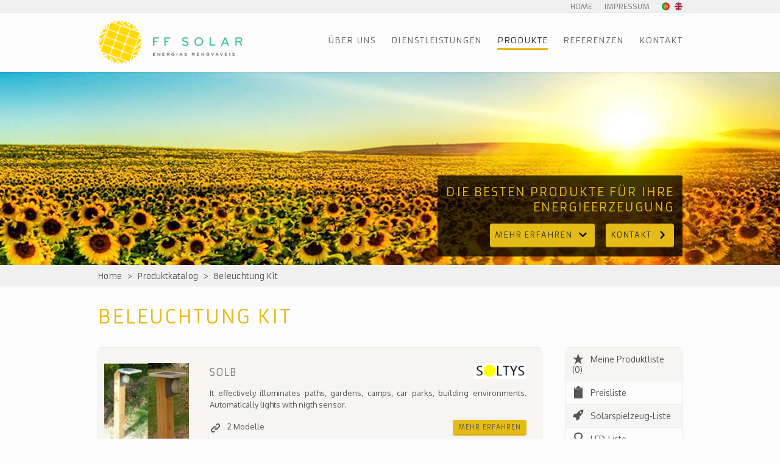

--- FILE ---
content_type: text/html; charset=utf-8
request_url: http://www.ffsolar.com/index.php?lang=DE&page=produkte&content=family&field=1&category=55
body_size: 4317
content:
<!DOCTYPE html>  
<html>
<head> 
	<!-- <meta http-equiv="content-type" content="text/html; charset=ISO-8859-1"> -->
	<meta http-equiv="content-type" content="text/html; charset=UTF-8">
	<meta name="description" content="Beleuchtung Kit. Produkte, Katalog, Produktkatalog von FF Solar">
	<meta name="robots" content="index, follow">
	<meta name="viewport" content="width=device-width, initial-scale=1.0, maximum-scale=1.0">
	

  <title>
	Beleuchtung Kit | FF Solar
	</title>
  
	<link rel="stylesheet" type="text/css" href="css/style.css" media="screen, print">
	<link rel="stylesheet" type="text/css" href="css/style-print.css" media="print">
	<link rel="stylesheet" type="text/css" href="css/magnific-popup.css" media="screen">
	<link rel="stylesheet" type="text/css" href="fontello/css/entypo.css" media="screen">
	<link rel="stylesheet" type="text/css" href="css/hint.css" media="screen">
	<link rel="stylesheet" type="text/css" href="css/formee.css" media="screen, print">
	<link rel="stylesheet" type="text/css" href="css/token-field.css" media="screen, print">

	<link href='https://fonts.googleapis.com/css?family=Armata' rel='stylesheet' type='text/css'>
	<link href='https://fonts.googleapis.com/css?family=Oxygen:400' rel='stylesheet' type='text/css'>
	
	<!--
	<link rel="apple-touch-icon" href="img/apple-touch-icon/apple-touch-iphone.png">
	<link rel="apple-touch-icon" sizes="72x72" href="img/apple-touch-icon/apple-touch-ipad.png">
	<link rel="apple-touch-icon" sizes="114x114" href="img/apple-touch-icon/apple-touch-iphone4.png">
	<link rel="apple-touch-icon" sizes="144x144" href="img/apple-touch-icon/apple-touch-ipad-retina.png">
	
	
	<meta name="apple-mobile-web-app-capable" content="yes">
	<meta name="apple-mobile-web-app-status-bar-style" content="black-translucent">
	-->
	
	
	<link rel="apple-touch-icon" sizes="57x57" href="favicon/apple-touch-icon-57x57.png">
	<link rel="apple-touch-icon" sizes="114x114" href="favicon/apple-touch-icon-114x114.png">
	<link rel="apple-touch-icon" sizes="72x72" href="favicon/apple-touch-icon-72x72.png">
	<link rel="apple-touch-icon" sizes="144x144" href="favicon/apple-touch-icon-144x144.png">
	<link rel="apple-touch-icon" sizes="60x60" href="favicon/apple-touch-icon-60x60.png">
	<link rel="apple-touch-icon" sizes="120x120" href="favicon/apple-touch-icon-120x120.png">
	<link rel="apple-touch-icon" sizes="76x76" href="favicon/apple-touch-icon-76x76.png">
	<link rel="apple-touch-icon" sizes="152x152" href="favicon/apple-touch-icon-152x152.png">
	
	<link rel="icon" type="image/png" href="favicon-196x196.png" sizes="196x196">
	<link rel="icon" type="image/png" href="favicon-160x160.png" sizes="160x160">
	<link rel="icon" type="image/png" href="favicon-96x96.png" sizes="96x96">
	<link rel="icon" type="image/png" href="favicon-32x32.png" sizes="32x32">
	<link rel="icon" type="image/png" href="favicon-16x16.png" sizes="16x16">
	<meta name="msapplication-TileColor" content="#00a300">
	<meta name="msapplication-TileImage" content="favicon/mstile-144x144.png">			
	
	<script type="text/javascript" src="js/jquery-1.9.0.min.js"></script>
	<script type="text/javascript" src="js/html5shiv.js"></script>
	<script type="text/javascript" src="js/jquery.color.js"></script>
	<script type="text/javascript" src="js/jquery-script.js"></script>
	<script type="text/javascript" src="js/unslider.min.js"></script>
	<script type="text/javascript" src="js/jquery.magnific-popup.js"></script>	
	<script type="text/javascript" src="js/jquery.eqheight.js"></script>
	<script type="text/javascript" src="js/formee.js"></script>
	<script type="text/javascript" src="js/jquery.token-field.js"></script>
	<script type="text/javascript" src="js/retina-1.1.0.min.js"></script>
	
	<!--
	<script>
	  (function(i,s,o,g,r,a,m){i['GoogleAnalyticsObject']=r;i[r]=i[r]||function(){
	  (i[r].q=i[r].q||[]).push(arguments)},i[r].l=1*new Date();a=s.createElement(o),
	  m=s.getElementsByTagName(o)[0];a.async=1;a.src=g;m.parentNode.insertBefore(a,m)
	  })(window,document,'script','//www.google-analytics.com/analytics.js','ga');
	
	  ga('create', 'UA-4972327-1', 'auto');
	  ga('send', 'pageview');
	
	</script>
	-->
	
	<script type="text/javascript">
	  var _gaq = _gaq || [];
	  _gaq.push(['_setAccount', 'UA-4972327-1']);
	  _gaq.push(['_trackPageview']);
	
	  (function() {
	    var ga = document.createElement('script'); ga.type = 'text/javascript'; ga.async = true;
	    ga.src = ('https:' == document.location.protocol ? 'https://ssl' : 'http://www') + '.google-analytics.com/ga.js';
	    var s = document.getElementsByTagName('script')[0]; s.parentNode.insertBefore(ga, s);
	  })();
	</script>
	
	<!--[if (gte IE 6)&(lte IE 8)]>
		<script type="text/javascript" src="js/mootools-core-1.4.5-full-nocompat-yc.js"></script>
	  <script type="text/javascript" src="js/selectivizr-min.js"></script>
	  <script type="text/javascript" src="css/PIE/PIE_IE678.js"></script>
	<![endif]-->
	
    	<script src='https://www.google.com/recaptcha/api.js?hl=de'></script>
</head>

<body>
	
	<!-- START Top-navi-->
	<div class="top-navbar">
		<div class="row clearfix">
			<ul class="top-navi">
				<li><a href="index.php?lang=DE&page=home">Home</a></li>
				<li><a href="index.php?lang=DE&page=ueber-webseite">Impressum</a></li>
								<li><a href="index.php?lang=PT&page=produtos&content=family&field=1&category=55"><img src="img/icon_PT.png" alt="PT"></a></li><li><a href="index.php?lang=EN&page=products&content=family&field=1&category=55"><img src="img/icon_EN.png" alt="EN"></a></li>			</ul>
		</div>
	</div>
	
	<!-- START Header and Navi -->
	<header>
		<div class="row clearfix">
			<a href="index.php?lang=DE&page=home"><img src="img/FF_Solar_76.png" alt="FF Solar, Lda." class="logo"></a>
				<nav>
					<ul id="main-navi" class="clearfix">
						<li ><a href="index.php?lang=DE&page=ueber-FF">Über uns</a><ul>
<li><a href="index.php?lang=DE&page=ueber-FF">Über FF Solar</a></li>
<li><a href="index.php?lang=DE&page=news">News und Ankündigungen</a></li>
</ul>
</li>
<li ><a href="index.php?lang=DE&page=Eigenverbrauch">Dienstleistungen</a><ul>
<li><a href="index.php?lang=DE&page=Eigenverbrauch">Eigenverbrauch</a></li>
<li><a href="index.php?lang=DE&page=autonome-systeme">Autonome Systeme</a></li>
<li><a href="index.php?lang=DE&page=pumpsysteme">Solarpumpen</a></li>
</ul>
</li>
<li id="main-navi-selected"><a href="index.php?lang=DE&page=produkte">Produkte</a></li>
<li ><a href="index.php?lang=DE&page=referenzen">Referenzen</a></li>
<li ><a href="index.php?lang=DE&page=kontakt">Kontakt</a><ul>
<li><a href="index.php?lang=DE&page=kontakt">Kontaktieren Sie uns	</a></li>
<li><a href="index.php?lang=DE&page=apoio-tecnico-sma">SMA Technischer Support</a></li>
<li><a href="index.php?lang=DE&page=form-autoconsumo">Eigenverbrauch</a></li>
<li><a href="index.php?lang=DE&page=form-autonome">Insellösungen</a></li>
<li><a href="index.php?lang=DE&page=form-pumpen">Pumpsystem-Auslegung</a></li>
</ul>
</li>
					</ul>
				</nav>
			<a class="menu-button hidden-desktop navicon-button x">
				<div class="navicon"></div>
			</a>			
		</div>
	</header> 
	<!-- END Header and Navi -->
		<div class="big-image-container">
		<div class="row big-image-container-aux clearfix hidden-phone">
			<div class="big-image-text-container">
				<h3>Die besten Produkte für Ihre<br>Energieerzeugung</h3>
	      <a class="scroll-to-title medium-button yellow ">Mehr erfahren<i class="icon-down-open picto-arrow"></i></a>
	      <a href="index.php?lang=PT&page=contacto" class="medium-button yellow">Kontakt<i class="icon-right-open picto-arrow"></i></a> 		
			</div>
		</div>
		<img src="img/sunflower_1920_320.jpg" class="big-image">
	</div>
	
	<!-- START SCRIPT GENERATED CONTENT ------------------------------------------------------------------------------------ -->
			<div id="you-are-here-navbar" >
		<div class="row clearfix">
			<ul id="you-are-here">
				<li><a href="index.php?lang=DE&page=home">Home</a></li><li>></li><li><a href="index.php?lang=DE&page=produkte&content=home">Produktkatalog</a></li><li>></li><li><a href="#">Beleuchtung Kit</a></li>
			</ul>
		</div>
	</div>
	
	<section id="product-section">
		<div class="row clearfix">
			<h1 class="title">Beleuchtung Kit</h1>
			<div class="span-left">
				<div class="product-home-container"><div class="product-family-line shadowed clearfix"><div class="span-img"><img src="products/thumbs/SOLB-thumb.png" class="img-resp" alt="SOLB"></div><div class="span-title"><h4>SOLB</h4></div><div class="span-logo"><img src="products/logos/logo.png"></div><div class="span-text"><p>It effectively illuminates paths, gardens, camps, car parks, building environments. Automatically lights with nigth sensor. </p><div><div class="pull-left"><i class="icon-link picto-list-item"></i></div>2 Modelle</div><a href="index.php?lang=DE&page=produkte&content=model&field=1&category=55&family=249" class="small-button yellow">Mehr erfahren</a></div></div><div class="product-family-line clearfix"><div class="span-img"><img src="products/thumbs/SOLEluz-thumb.png" class="img-resp" alt="SOLE"></div><div class="span-title"><h4>SOLE</h4></div><div class="span-logo"><img src="products/logos/logo.png"></div><div class="span-text"><p>Ideal for leissure, travel or isolated locations! 
</p><div><div class="pull-left"><i class="icon-link picto-list-item"></i></div>2 Modelle</div><a href="index.php?lang=DE&page=produkte&content=model&field=1&category=55&family=250" class="small-button yellow">Mehr erfahren</a></div></div><div class="product-family-line shadowed clearfix"><div class="span-img"><img src="products/thumbs/SOLP-thumb.png" class="img-resp" alt="SOLP"></div><div class="span-title"><h4>SOLP</h4></div><div class="span-logo"><img src="products/logos/logo.png"></div><div class="span-text"><p>Provides local or environmental lighting for paths, parks, walks, gardens, terraces, billboards, etc. Automatically lights with night sensor. </p><div><div class="pull-left"><i class="icon-link picto-list-item"></i></div>3 Modelle</div><a href="index.php?lang=DE&page=produkte&content=model&field=1&category=55&family=251" class="small-button yellow">Mehr erfahren</a></div></div></div>
			</div>
			
			<div class="span-right">
				<div class="product-right-navi-container"><div class="product-right-navi-line shadowed"><a href="index.php?lang=DE&page=produkte&content=list"><div class="pull-left"><i class="icon-star picto-list-item"></i></div>Meine Produktliste (0)</a></div><div class="product-right-navi-line"><a onClick="_gaq.push(['_trackEvent', 'lista', 'download']);" href="products/FF_lista_PVP.pdf" target="_blank"><div class="pull-left"><i class="icon-clipboard picto-list-item"></i></div>Preisliste</a></div><div class="product-right-navi-line shadowed"><a href="products/panfletos_ brinquedos.pdf" target="_blank"><div class="pull-left"><i class="icon-rocket picto-list-item"></i></div>Solarspielzeug-Liste</a></div><div class="product-right-navi-line"><a href="products/FF_Lista_LED_PVP.pdf" target="_blank"><div class="pull-left"><i class="icon-lamp picto-list-item"></i></div>LED-Liste</a></div></div><div class="product-right-navi-container"><div class="product-right-navi-line shadowed"><i class="icon-minus-squared picto-list-item"></i>Strom</div><div class="product-right-navi-container-hidden" style='display: block;'><div class="product-right-navi-line-hidden"><a href="index.php?lang=DE&page=produkte&content=family&field=1&category=4">Windgeneratoren<i class="icon-right-open picto-list-item"></i></a></div><div class="product-right-navi-line-hidden"><a href="index.php?lang=DE&page=produkte&content=family&field=1&category=58">Anschlußzubehör Batteriespeichersysteme<i class="icon-right-open picto-list-item"></i></a></div><div class="product-right-navi-line-hidden"><a href="index.php?lang=DE&page=produkte&content=family&field=1&category=6">Batterien (Blei-Säure)<i class="icon-right-open picto-list-item"></i></a></div><div class="product-right-navi-line-hidden"><a href="index.php?lang=DE&page=produkte&content=family&field=1&category=53">Batterien (Lithium-Ionen)<i class="icon-right-open picto-list-item"></i></a></div><div class="product-right-navi-line-hidden"><a href="index.php?lang=DE&page=produkte&content=family&field=1&category=12">Pool Ausrüstung<i class="icon-right-open picto-list-item"></i></a></div><div class="product-right-navi-line-hidden"><a href="index.php?lang=DE&page=produkte&content=family&field=1&category=5">Inselwechselrichter<i class="icon-right-open picto-list-item"></i></a></div><div class="product-right-navi-line-hidden"><a href="index.php?lang=DE&page=produkte&content=family&field=1&category=13">Netz-Wechselrichter<i class="icon-right-open picto-list-item"></i></a></div><div class="product-right-navi-line-hidden"><a href="index.php?lang=DE&page=produkte&content=family&field=1&category=66">Hybrid-Wechselrichter<i class="icon-right-open picto-list-item"></i></a></div><div class="product-right-navi-line-hidden selected-product"><a href="index.php?lang=DE&page=produkte&content=family&field=1&category=55">Beleuchtung Kit<i class="icon-right-open picto-list-item"></i></a></div><div class="product-right-navi-line-hidden"><a href="index.php?lang=DE&page=produkte&content=family&field=1&category=1">Solar Module<i class="icon-right-open picto-list-item"></i></a></div><div class="product-right-navi-line-hidden"><a href="index.php?lang=DE&page=produkte&content=family&field=1&category=2">Laderegler<i class="icon-right-open picto-list-item"></i></a></div><div class="product-right-navi-line-hidden"><a href="index.php?lang=DE&page=produkte&content=family&field=1&category=8">MPPT Laderegler<i class="icon-right-open picto-list-item"></i></a></div><div class="product-right-navi-line-hidden"><a href="index.php?lang=DE&page=produkte&content=family&field=1&category=56">Autonome und Backup Systeme von Victron Energy<i class="icon-right-open picto-list-item"></i></a></div><div class="product-right-navi-line-hidden"><a href="index.php?lang=DE&page=produkte&content=family&field=1&category=40">Inselwechselrichter-Systeme komplett vorverkabelt<i class="icon-right-open picto-list-item"></i></a></div><div class="product-right-navi-line-hidden"><a href="index.php?lang=DE&page=produkte&content=family&field=1&category=57">Elektrofahrzeuge - Ladelösungen<i class="icon-right-open picto-list-item"></i></a></div><div class="product-right-navi-line-hidden"><a href="index.php?lang=DE&page=produkte&content=family&field=1&category=11">Belüftung & Entfeuchtung<i class="icon-right-open picto-list-item"></i></a></div></div><div class="product-right-navi-line"><i class="icon-plus-squared picto-list-item"></i></div><div class="product-right-navi-container-hidden"><div class="product-right-navi-line-hidden"><a href="index.php?lang=DE&page=produkte&content=family&field=7&category=60">Unterwasserpumpen<i class="icon-right-open picto-list-item"></i></a></div><div class="product-right-navi-line-hidden"><a href="index.php?lang=DE&page=produkte&content=family&field=7&category=61">Oberflächenpumpen<i class="icon-right-open picto-list-item"></i></a></div><div class="product-right-navi-line-hidden"><a href="index.php?lang=DE&page=produkte&content=family&field=7&category=62">Poolpumpen<i class="icon-right-open picto-list-item"></i></a></div><div class="product-right-navi-line-hidden"><a href="index.php?lang=DE&page=produkte&content=family&field=7&category=63">S1 - Self install high efficiency solar pump system<i class="icon-right-open picto-list-item"></i></a></div><div class="product-right-navi-line-hidden"><a href="index.php?lang=DE&page=produkte&content=family&field=7&category=64">SmartTAP<i class="icon-right-open picto-list-item"></i></a></div></div><div class="product-right-navi-line shadowed"><i class="icon-plus-squared picto-list-item"></i>Solarpumpen</div><div class="product-right-navi-container-hidden"><div class="product-right-navi-line-hidden"><a href="index.php?lang=DE&page=produkte&content=family&field=5&category=46">Unterwasserpumpen<i class="icon-right-open picto-list-item"></i></a></div><div class="product-right-navi-line-hidden"><a href="index.php?lang=DE&page=produkte&content=family&field=5&category=48">Oberflächenpumpen<i class="icon-right-open picto-list-item"></i></a></div></div><div class="product-right-navi-line"><i class="icon-plus-squared picto-list-item"></i>Wärmeerzeugung</div><div class="product-right-navi-container-hidden"><div class="product-right-navi-line-hidden"><a href="index.php?lang=DE&page=produkte&content=family&field=2&category=24">Solar- und Warmwasser- Installateure<i class="icon-right-open picto-list-item"></i></a></div><div class="product-right-navi-line-hidden"><a href="index.php?lang=DE&page=produkte&content=family&field=2&category=22">Solar- und Warmwasserspeicher - Installateure<i class="icon-right-open picto-list-item"></i></a></div></div><div class="product-right-navi-line shadowed"><i class="icon-plus-squared picto-list-item"></i></div><div class="product-right-navi-container-hidden"><div class="product-right-navi-line-hidden"><a href="index.php?lang=DE&page=produkte&content=family&field=8&category=65">Fothermo <i class="icon-right-open picto-list-item"></i></a></div></div></div>
			</div>
		</div>
	</section>
		<!-- END SCRIPT GENERATED CONTENT ------------------------------------------------------------------------------------ -->

		
	<!-- END Sections -->
	<div class="clearfix"></div><!----------->
	<footer> 
		<div class="row clearfix">
			<a class="back-top"><i class="icon-up-open picto-arrow"></i></a>
			<div class="col span-1-of-3">
				<h5>Sitemap</h5>
				<ul class="foot-navi">
					<li><a href="index.php?lang=DE&page=home">Home</a></li>
					<li ><a href="index.php?lang=DE&page=ueber-FF">Über uns</a></li>
<li ><a href="index.php?lang=DE&page=Eigenverbrauch">Dienstleistungen</a></li>
<li ><a href="index.php?lang=DE&page=produkte">Produkte</a></li>
<li ><a href="index.php?lang=DE&page=referenzen">Referenzen</a></li>
<li ><a href="index.php?lang=DE&page=kontakt">Kontakt</a></li>
				</ul>
			</div>
								
			<div class="col span-1-of-3">
				<h5>Wir sind fьr Sie da</h5>
				<table border="0">
					<tr>
						<td><i class="icon-location picto-contacts"></i></td>
						<td>FF Solar - Energias Renováveis, Lda.<br/>
						Parque Industrial da Feiteirinha Lt. 1<br/>
						8670-440 Aljezur<br/>
						Portugal</td>
					</tr>
					<tr>
						<td><i class="icon-phone picto-contacts"></i></td>
						<td>+351 282 998 745</td>
					</tr>
					<tr>
						<td><i class="icon-mail picto-contacts"></i></td>
						<td><a href="mailto:mail@ffsolar.com">mail@ffsolar.com</a></td>
					</tr>
					<tr>
						<td><i class="icon-direction picto-contacts"></i></td>
						<td><a href="https://www.google.pt/maps/place/37%C2%B020'52.1%22N+8%C2%B047'46.0%22W/@37.3501879,-8.8069147,13z/data=!4m2!3m1!1s0x0:0x0" target="_blank">37.3478 , -8.7961</a></td>
					</tr>
				</table>
			</div>
			
			<div class="col span-1-of-3">
				<h5>Ьber FFSolar.com</h5>
				<p>
					Copyright © 2026 FF Solar - Energias Renováveis, Lda. Alle Rechte vorbehalten.<br/>
					Made in <img title="portugal" src="img/icon_PT_border.png"> by <a href="mailto:jonasschmedtmann_23@hotmail.com">Jonas Schmedtmann.</a>
				</p>
				<ul class="foot-navi">
					<li><a href="index.php?lang=DE&page=ueber-webseite">Ьber diese Webseite</a></li>
					<li><a href="index.php?lang=DE&page=ueber-webseite#termos">Benutzung der Webseite</a></li>
					<li><a href="index.php?lang=DE&page=ueber-webseite#privacidade">Datenschutzerklдrungen</a></li>
				</ul>
			</div>
		</div>
		
		
		<div class="row" id="bottom-line">
			<img src="img/logo_PME_lider_BW.png" title="PME-lider">
			<img src="img/logo_PME_excelencia_BW.png" title="PME-excelencia">
		</div>


	</footer>
	
</body>
</html>



--- FILE ---
content_type: text/css
request_url: http://www.ffsolar.com/css/style.css
body_size: 12820
content:
/*----------------------------------------------------------------------------------------------------------*/
/*---GLOBAL STUFF-------------------------------------------------------------------------------------------*/
/*----------------------------------------------------------------------------------------------------------*/
/*   



    #E5BB17
    http://www.w3schools.com/tags/ref_symbols.asp
    http://www.entypo.com/characters/
    http://www.responsivegridsystem.com/
    file:///C:/xampp/htdocs/MyFF%20v4.0/fontello/demo.html
    http://kimili.com/journal/rgba-hsla-css-generator-for-internet-explorer/


.module > *:last-child,
.module > *:last-child > *:last-child,
.module > *:last-child > *:last-child > *:last-child {
  margin: 0;  
}

  REPALCE PX BY EM IN FONT-SIZES

Os sites da Nokia utilizam cookies para melhorar e personalizar a sua experiência e para apresentar anúncios. Os sites podem também incluir cookies de terceiros. Ao utilizar este site, você aceita a utilização de cookies. Saiba mais.

*/

*{
    margin: 0;
    padding: 0;
    -webkit-font-smoothing: antialiased !important;
}

*:focus{
    outline: none;
}

::selection{background:  #DDD;}
::-moz-selection{background:  #DDD;}

/* Make HTML 5 elements display block-level for consistent styling */  
header, nav, article, footer, address {  
    display: block;  
}

body, html{
    font-family: 'Oxygen', 'Lucida Sans Unicode', 'Tahoma', 'Arial', sans-serif;
    color: #555;
    background-color: #FCFCFC;
    font-weight: 100;
    text-rendering: optimizelegibility;
    font-size: 13px;
    overflow-x: hidden;
}
    
/*Prevent font-adjust on iPhone and iPad*/
@media all and (max-device-width: 480px) {
    html,body { -webkit-text-size-adjust:none; }
}

@media all and (min-device-width: 768px) and (max-device-width: 1024px) {
    html,body { -webkit-text-size-adjust:none; }
}


.clearfix{zoom: 1}      /* For IE 6/7 (trigger hasLayout) */
.clearfix:after{
    content: '.';
    clear: both;
    display: block;
    height: 0;
    visibility: hidden;
}

img{border: 0;}
    
/*Fonts
TITLES: Lato, Armata
TEXT: Oxygen, Open Sans, Noto Sans
*/

.visible-phone{display: none !important;}
.visible-desktop{display: inherit !important;}
.hidden-desktop{display: none !important;}

@media only screen and (max-width: 768px) {
    .hidden-desktop{display: inherit !important;}
    .visible-phone{display:  none !important;}
    .visible-desktop{display: none !important;}
}

@media only screen and (max-width: 480px) {
    .hidden-desktop{display: inherit !important;}
    .hidden-phone{display:  none !important;}
    .visible-phone{display:  inherit !important;}
    .visible-desktop{display:  none !important;}
}

.pull-right{float: right !important;}
.pull-left{float: left !important;}
.justify{text-align: justify !important;}
.center{text-align: center !important;}
.left{text-align: left !important;}
.font-size-16{font-size: 16px !important;}
.bold{font-weight: bold !important;}
.top-10{margin-top: 10px !important;}
.bottom-10{margin-bottom: 10px !important;}
.no-margins{margin: 0 !important;}
.hidden{display: none;}

/*----------------------------------------------------------------------------------------------------------*/
/*---HEADER AND NAVI---------------------------------------------------------------------------------------*/
/*----------------------------------------------------------------------------------------------------------*/
/*
#homepage{
    -webkit-animation-name: fadeIn;
  -webkit-animation-duration: 800ms;
  -webkit-animation-iteration-count: 1;
  -webkit-animation-direction: normal;      
    -moz-animation-name: fadeIn;
  -moz-animation-duration: 800ms;
  -moz-animation-iteration-count: 1;
  -moz-animation-direction: normal;  
}

@-webkit-keyframes fadeIn{
        from {opacity: 0;}
    to {opacity: 1;}
}

@-moz-keyframes fadeIn{
        from {opacity: 0;}
    to {opacity: 1;}
}
*/

.logo{
    margin-top: 10px;
    margin-bottom: 8px;
}

/*
#homepage .logo{
    margin-top: 10px;
    margin-bottom: 8px;
    -webkit-animation-name: animatedLogo;
  -webkit-animation-duration: 300ms;
  -webkit-animation-iteration-count: 1;
  -webkit-animation-direction: normal;      
    -moz-animation-name: animatedLogo;
  -moz-animation-duration: 300ms;
  -moz-animation-iteration-count: 1;
  -moz-animation-direction: normal;     
}

    
@-webkit-keyframes animatedLogo{
        from {margin-left: -80px;}
    to {margin-left:0;}
}

@-moz-keyframes animatedLogo{
        from {margin-left: -80px;}
    to {margin-left:0;}
}
*/

header{
    position: relative;
    box-shadow: 0 2px 2px rgba(0,0,0,0.05);
    z-index: 9500;
}

@media only screen and (max-width: 480px) {
    .logo{height: 66px;}
}

/*-----TOP NAVI-----*/
.top-navbar{
    padding-top: 3px;
    height: 17px;
    background-color: #F0F0F0;
    border-bottom: 1px solid #E9E9E9;
}

.top-navi{
    float: right;
}

.top-navi li{
    float: left; 
    display: block; 
    width: auto;
    position: relative;
    padding-left: 20px;
}

.top-navi li:first-child{padding-left: 0;}
.top-navi li:last-child{padding-left: 8px;}

.top-navi li a{
    font-family: 'Armata', 'Tahoma', 'Arial', sans-serif;
    text-transform: uppercase;
    font-size: 12px;
    display: block; 
    font-weight: 200;
    text-decoration: none; 
    color: #777;
    transition: color 200ms ease-in;
}

.top-navi li a:hover{color: #333;}

.top-navi img{
    margin-top: 1px;
    height: 13px;
}

@media only screen and (max-width: 768px) {
    .top-navbar{
        padding-top: 6px;
        height: 20px;
    }
    
    .top-navi li:last-child{padding-left: 15px;}
}

/*-----MAIN NAVI-----*/
nav{
    width: auto;
    height: 34px;
    float: right;
    margin-top: 36px;
    position: relative;
    z-index: 9000;
}

/*-------Cookies Bar------*/
.box-cookies.hide {
    display: none !important;
    }
    
    .box-cookies {
        position: fixed;
        background: rgba(0, 0, 0, .9);
        width: 100%;
        z-index: 998;
        bottom: 0;
        display: flex;
        align-items: center;
        justify-content: space-between;
    }
    
    .box-cookies .msg-cookies,
    .box-cookies .btn-cookies {
        text-align: center;
        padding: 25px;
        color: #fff;
        font-size: 18px;
    }
    
    .box-cookies .btn-cookies {
        background: #1e88e5;
        cursor: pointer;
        align-self: normal;
    }
    
    @media screen and (max-width: 600px) {
        .box-cookies {
            flex-direction: column;
        }
    }
    


/*
#homepage nav, #homepage .top-navi, #homepage .menu-button{
    -webkit-animation-name: animatedNav;
  -webkit-animation-duration: 300ms;
  -webkit-animation-iteration-count: 1;
  -webkit-animation-direction: normal;      
    -moz-animation-name: animatedLogo;
  -moz-animation-duration: 300ms;
  -moz-animation-iteration-count: 1;
  -moz-animation-direction: normal;     
}
    
@-webkit-keyframes animatedNav{
        from {margin-right: -80px;}
    to {margin-right:0;}
}

@-moz-keyframes animatedNav{
        from {margin-right: -80px;}
    to {margin-right:0;}
}
*/

#main-navi, #sub-navi{
    list-style: none;
}   

#main-navi li {
    float: left; 
    display: block; 
    width: auto;
    position: relative;
    margin-left: 25px;
    border-bottom: 3px solid #FCFCFC;
    letter-spacing: 1px;
    z-index: 15;
    transition: border-bottom 200ms ease-in;
    padding-bottom: 4px;
}

#main-navi li:hover{border-bottom: 3px solid #E5BB17;}

#main-navi li a {
    font-family: 'Armata', 'Tahoma', 'Arial', sans-serif;
    position: relative;
    text-transform: uppercase;
    font-size: 14px;
    display: block; 
    font-weight: 200;   
    text-decoration: none; 
    color: #666; 
    text-align: center;
    /*height: 22px;*/
    transition: color 200ms ease-in;
}

#main-navi li a:hover{color: #333;}

li#main-navi-selected{border-bottom-color: #E5BB17;}
li#main-navi-selected a{color: #333;}

@media only screen and (min-width: 769px) and (max-width: 960px) {
    #main-navi li{
        margin-left: 14px;
        letter-spacing: 0;
    }
}

.menu-button{
    cursor: pointer;
    float:right;
    margin-top:34px;
}

/*-----OPEN NAVI (under main navi)-----*/
#main-navi li ul{
    position: absolute;
    top: 22px;
    left: -5px;
    background: transparent;
    -ms-filter: "progid:DXImageTransform.Microsoft.gradient(startColorstr=#CCFFFFFF,endColorstr=#CCFFFFFF)"; /* IE8 */
    filter: progid:DXImageTransform.Microsoft.gradient(startColorstr=#CCFFFFFF,endColorstr=#CCFFFFFF);   /* IE6 & 7 */
    zoom: 1;
    background-color: rgba(255, 255, 255, 0.8);
    overflow: visible;
    border-bottom: 3px solid #E5BB17;
    display: none;
    min-width: 230px;
    z-index: 9999;
    margin-top: 3px;
    /*http://stackoverflow.com/questions/5353573/one-pixel-shadow-on-three-sides-using-css3-box-shadow*/
}


#main-navi li ul li{
    float: left; 
    border: 0;
    letter-spacing: 0;
    margin: 0;
    margin-bottom: 5px;
    padding: 5px;
    height: auto;
}

#main-navi li ul li:first-child{margin-top: 8px;}
#main-navi li ul li:hover{border-bottom: 0}

#main-navi li ul li a{
    font-size: 13px;
    text-align: left;
    padding-top: 0;
    color: #777;
}



@media only screen and (max-width: 1250px) {
    nav li:last-child ul{
        right: 0;
        left: auto !important;
    }
}

@media only screen and (min-width: 769px) and (max-width: 960px) {
    #main-navi li ul li{
        height: 18px;
    }
}

/*-----SUB-NAVI (under image)-----*/
#sub-navbar, #you-are-here-navbar{
    width: 100%;
    background-color: #F0F0F0;
    border-bottom: 1px solid #E9E9E9;
    z-index: 1000;
    position: relative;
}

#sub-navi li {
    float: left; 
    display: block; 
    width: auto;
    /*max-width: 150px;*/
    height: auto;
    position: relative;
    margin-right: 20px;
    letter-spacing: 1px;
    border-bottom: 3px solid #F0F0F0;
    transition: border-bottom 200ms ease-in;
}

#sub-navi li:hover{border-bottom: 3px solid #E5BB17;}

#sub-navi li a {
    font-family: "Armata","Tahoma","Arial",sans-serif;
    text-transform: uppercase;
    font-size: 12px;
    letter-spacing: 1px;
    display: block; 
    padding-top: 10px;
    padding-bottom: 6px;
    font-weight: 100;   
    text-decoration: none; 
    color: #555; 
    text-align: center;
    transition: color 200ms ease-in;
}

#sub-navi li a:hover{color: #333;}

li#sub-navi-selected{border-bottom-color: #E5BB17;}
li#sub-navi-selected a{color: #333;}

.sub-menu-button{
    float: right;
    position: absolute !important;
    right: 0;
}

@media only screen and (max-width: 960px) {
    #sub-navi li a{
        letter-spacing: 0;
    }
}

@media only screen and (max-width: 768px) {
    #sub-navbar{display: none;}
}

/*-----BUILD RESPONSIVE MOBILE NAVI-----*/
@media only screen and (max-width: 768px) {
    /*Main navi*/
    nav{
        position: relative;
        display: none;
        width: 100%;
        height:auto;
        float: left;
        position: absolute;             /*This property is used for responsive jQuery*/
        z-index: 9500;
        background-color: rgba(255, 255, 255, 0.97);
        margin: 0;
        padding: 0 8px;
        left: -8px;
        border-bottom: 3px solid #E5BB17;
        padding-top:0;
        box-shadow: 0 2px 2px rgba(0,0,0,0.1);
    }
    
    #main-navi li {
        display: block; 
        float: none;
        width: auto;
        position: relative;
        margin: 0 15px;
        border-bottom: 1px solid #E3E3E3;
        padding: 2px 0;
    }
    
    #main-navi li:first-child{border-top: 1px solid #E3E3E3;}
    #main-navi li:last-child{border: none;}
    #main-navi li:hover{border-bottom: 1px solid #E3E3E3;}
    #main-navi li:last-child:hover{border: none;}
    
    #main-navi li a {
        padding-top: 8px; 
        font-weight: 200;   
        text-decoration: none; 
        color: #777; 
        text-align: left;
        height: 25px;
    }
    
    li#main-navi-selected a{color: #333;}
    
    /*Open navi*/
    #main-navi li ul{
        width: 95%;
        position: relative;
        top: 0;
        left: 0;
        padding-top: 5px;
        display: none !important;
        padding-left: 20px;
        border: none;
        background: none;
    }
    
    #main-navi li ul li {
        float: none; 
        border: 0;
        letter-spacing: 0;
        margin: 0;
        padding: 5px;
    }
    
    #main-navi li ul li:first-child{border:none;}
    #main-navi li ul li:hover{border:none;}
    
    #main-navi li ul li a {
        font-size: 13px;
        text-align: left;
        padding-top: 0;
        color: #777;
        height: 20px;
    }
    
    /*Sub navi*/
    #sub-navbar{
        padding: 4px 8px 0 8px;
        left: -8px;
        border-bottom: 2px solid #E5BB17;
        background-color: white;
    }
    
    #sub-navi li {
        display: block; 
        float: none;
        width: auto;
        position: relative;
        margin: 0 15px;
        border-bottom: 1px solid #E3E3E3;
        padding: 2px 0;
    }
    
    #sub-navi li:last-child{border: none;}
    #sub-navi li:hover{border-bottom: 1px solid #E3E3E3;}
    #sub-navi li:last-child:hover{border: none;}
    
    #sub-navi li a {
        padding: 10px 0; 
        font-weight: 200;   
        text-decoration: none; 
        color: #777; 
        text-align: left;
    }
    
    li#sub-navi-selected a{color: #333;}
    
}

@media only screen and (max-width: 480px) {
    nav{
        margin: 0;
        padding: 0 6px;
        left: -6px;
    }
    
    #sub-navbar{
        padding: 4px 6px 0 6px;
        left: -6px;
    }
    
    #sub-navi li a {padding: 8px 0;}
    .menu-button{margin-top: 30px;}
    
}


/*-----MOBILE you-are-here (under image)-----*/
#you-are-here-navbar{
    margin-top: -3px;
    padding-top: 6px;
    padding-bottom: 3px;
    z-index: 1000;
    position: relative;
}

#you-are-here{width: 80%;}

#you-are-here li{
    float: left; 
    display: block;
    width: auto;
    position: relative;
    padding: 4px 4px;
    font-family: 'Armata', 'Tahoma', 'Arial', sans-serif;
    font-size: 13px;
    font-weight: 200;
    color: #555;
}

#you-are-here li:first-child{padding-left: 0;}

#you-are-here li a{
    font-weight: 200;
    text-decoration: none; 
    color: #555;
    transition: color 200ms ease-in;
}

#you-are-here li a:hover{color: #333;}

/*------------------------------------------------------------------------------------------------------------*/
/*---MAIN CONTENT-------------------------------------------------------------------------------------------*/
/*------------------------------------------------------------------------------------------------------------*/
p{
    line-height: 200%;
    font-size: 13px;
}

@media only screen and (max-width: 768px) {
    p{line-height: 170% !important;}                /*CONFIRM IF THIS WORKS THE RIGHT WAY!!!!!!!!!!!!!!!!!!!!!*/
}

@media only screen and (max-width: 480px) {
    p{line-height: 150% !important;}                /*CONFIRM IF THIS WORKS THE RIGHT WAY!!!!!!!!!!!!!!!!!!!!!*/
}

.img-resp{
    max-width: 100%;
    width: auto\9;
    height: auto;
    vertical-align: middle;
  -ms-interpolation-mode: bicubic; 
}

/*-----SECTIONS-----------------------------*/
section{
    margin-bottom: 60px;
    z-index: 0;
    position: relative;
    background-color: #FCFCFC;
    position: relative;
}
section:first-of-type{margin-top: 40px;}

/*section:last-of-type{margin-bottom: 0;}*/

.grey-overall-section{
    background-color: #f7f5f2; /*#F0F0F0*/
    padding: 40px 0;
}

.grey-overall-section:last-of-type{margin-bottom: 0;}

#homepage section:first-of-type{margin-top: 50px;}
#homepage section:last-of-type{padding-bottom: 60px !important;}
#homepage .grey-overall-section{background-color: #f7f5f2;}



#product-section{
    margin-bottom: 50px;
    min-height: 800px;
}

/*-----LINKS-----------------------------*/
a:link, a:visited, a{
    font-size: 13px;
    color: #4166B5;
    text-decoration: underline;
    cursor: pointer;
    -webkit-transition: all 100ms ease-in;
    -moz-transition: all 100ms ease-in;
  -ms-transition: all 100ms ease-in;
  -o-transition: all 100ms ease-in;
    transition: all 100ms ease-in;
}

a:hover, a:active{
    color: #555;
    text-decoration: none;
    outline:  none;
}


/*-----ENTYPO PICTOGRAMS-----------------------------*/
.picto-big{
    font-size: 50px;
    color: #222;
    display: inline-block;
    margin-bottom: 12px;
}

.picto-arrow{
    font-size: 22px;
    margin-left: 7px;
    color: #111;
    line-height: 10px;
    vertical-align: middle !important;
}

.picto-nano-button{
    font-size: 15px;
    line-height: 18px;
  margin-right: 5px;
}

.no-txt .picto-nano-button{margin-right: 0;}

.picto-contacts{font-size: 20px;}

.picto-list-item{
    font-size: 20px;
    line-height: 9px;
    margin-right: 10px;
    vertical-align: middle !important;
}

.picto-list-big{
    font-size: 30px;
    line-height: 44px;
    vertical-align: middle !important;
}

.picto-rollover{
    font-size: 12px;
    line-height: 10px !important;
  margin-left: 1px;
  color: #999;
}

@media only screen and (max-width: 480px) {
    .picto-big{font-size: 44px;}
}

/*-----SLIDER--------*/
.slider{
    position: relative;
    overflow: auto;
    width: 100%;
    height: 450px;
    box-shadow: 0 2px 2px rgba(0,0,0,0.1);
}

.slider li{list-style: none;}
.slider ul li{float: left;}

.slide{
    background-repeat: no-repeat;
    height: 450px;
}

/*Choose background-images according to size*/
@media only screen and (min-width: 0px) and (max-width: 767px) {
    .slide-1{
        background-image: url(../img/slider/1-768_min.jpg);
        background-position: right;
    }
    
    .slide-2{
        background-image: url(../img/slider/2-768_min.jpg);
        background-position: left;
    }
    
    .slide-3{
        background-image: url(../img/slider/3-768_min.jpg);
        background-position: left;
    }
    
    .slide-4{
        background-image: url(../img/slider/4-768_min.jpg);
        background-position: left;
    }

   .slide-5{
        background-image: url(../img/slider/5-768_min.jpg);
        background-position: left;
    }

}

@media only screen and (min-width: 768px) and (max-width: 1024px) {
    .slide-1{
        background-image: url(../img/slider/1-1024_min.jpg);
        background-position: right;
    }
    
    .slide-2{
        background-image: url(../img/slider/2-1024_min.jpg);
        background-position: left;
    }
    
    .slide-3{
        background-image: url(../img/slider/3-1024_min.jpg);
        background-position: left;
    }
    
    .slide-4{
        background-image: url(../img/slider/4-1024_min.jpg);
        background-position: left;
    }

    .slide-5{
        background-image: url(../img/slider/5-1024_min.jpg);
        background-position: left;
    }

}

@media only screen and (min-width: 1025px) and (max-width: 5000px) {
    .slide-1{
        background-image: url(../img/slider/1-1920_min.jpg);
        background-position: right;
    }
    
    .slide-2{
        background-image: url(../img/slider/2-1920_min.jpg);
        background-position: left;
    }
    
    .slide-3{
        background-image: url(../img/slider/3-1920_min.jpg);
        background-position: left;
    }
    
    .slide-4{
        background-image: url(../img/slider/4-1920_min.jpg);
        background-position: left;
    }

    .slide-5{
        background-image: url(../img/slider/5-1920_min.jpg);
        background-position: left;
    }

}





.slider-grey-overall{
    padding: 15px;
    padding-bottom: 18px;
    text-align: center;
}

.slide-1 .slider-grey-overall{
    background: transparent;
    -ms-filter: "progid:DXImageTransform.Microsoft.gradient(startColorstr=#B2000000,endColorstr=#B2000000)"; /* IE8 */
    filter: progid:DXImageTransform.Microsoft.gradient(startColorstr=#B2000000,endColorstr=#B2000000);   /* IE6 & 7 */
    zoom: 1;
    background-color: rgba(0, 0, 0, 0.45);
    margin-top: 295px;
}

.slide-2 .slider-grey-overall{
    background: transparent;
    -ms-filter: "progid:DXImageTransform.Microsoft.gradient(startColorstr=#8C000000,endColorstr=#8C000000)"; /* IE8 */
    filter: progid:DXImageTransform.Microsoft.gradient(startColorstr=#8C000000,endColorstr=#8C000000);   /* IE6 & 7 */
    zoom: 1;
    background-color: rgba(0, 0, 0, 0.55);
    margin-top: 295px;
}

.slide-3 .slider-grey-overall{
    background: transparent;
    -ms-filter: "progid:DXImageTransform.Microsoft.gradient(startColorstr=#72000000,endColorstr=#72000000)"; /* IE8 */
    filter: progid:DXImageTransform.Microsoft.gradient(startColorstr=#72000000,endColorstr=#72000000);   /* IE6 & 7 */
    zoom: 1;
    background-color: rgba(0, 0, 0, 0.55);
    margin-top: 295px;
}

.slide-4 .slider-grey-overall{
    background: transparent;
    -ms-filter: "progid:DXImageTransform.Microsoft.gradient(startColorstr=#72000000,endColorstr=#72000000)"; /* IE8 */
    filter: progid:DXImageTransform.Microsoft.gradient(startColorstr=#72000000,endColorstr=#72000000);   /* IE6 & 7 */
    zoom: 1;
    background-color: rgba(0, 0, 0, 0.5);
    margin-top: 295px;
}

.slide-5 .slider-grey-overall{
    background: transparent;
    -ms-filter: "progid:DXImageTransform.Microsoft.gradient(startColorstr=#72000000,endColorstr=#72000000)"; /* IE8 */
    filter: progid:DXImageTransform.Microsoft.gradient(startColorstr=#72000000,endColorstr=#72000000);   /* IE6 & 7 */
    zoom: 1;
    background-color: rgba(0, 0, 0, 0.5);
    margin-top: 295px;
}

.slider-grey-overall h3{
    line-height: 150% !important;
    text-shadow: 1px 1px 3px rgba(0,0,0,1); /*2px 2px 5px rgba(0,0,0,0.5);*/
}

.slider-grey-overall .medium-button{margin-bottom: 10px}

.unslider-arrow{
    top: 167px;
    position: absolute;
    width: 50px;
    height: 50px;
    background-color: rgba(0,0,0,0.7);
    background-image: url('../img/classic-map.png');
    background-repeat: no-repeat;
    cursor: pointer;
}

.unslider-arrow:hover{background-color: rgba(0,0,0,0.8);}

.prev{
    background-position: 15px 10px;
    left: 0;
    border-top-right-radius: 3px;
    border-bottom-right-radius: 3px;
}
.next{
    background-position: -280px 10px;
    right: 0;
    border-top-left-radius: 3px;
    border-bottom-left-radius: 3px;
}

@media only screen and (max-width: 960px) {
    .slider{height: 400px !important;}
    .slide{height: 400px !important;}
    .slider-grey-overall h3{font-size: 18px;}
    .slide-1 .slider-grey-overall{margin-top: 224px;}
    .slide-2 .slider-grey-overall,
    .slide-3 .slider-grey-overall,
    .slide-4 .slider-grey-overall,
    .slide-5 .slider-grey-overall{margin-top: 224px;}
    .unslider-arrow{top: 87px;}
    
}

@media only screen and (max-width: 768px) {
    .slider{height: 400px;}
    .slide{height: 400px;}
    .slider-grey-overall h3{font-size: 17px;}
    .slide-1 .slider-grey-overall{margin-top: 238px;}
    .slide-2 .slider-grey-overall,
    .slide-3 .slider-grey-overall,
    .slide-4 .slider-grey-overall,
    .slide-5 .slider-grey-overall{margin-top: 238px;}
    .unslider-arrow{top: 95px;}
}

@media only screen and (max-width: 668px) {
    .slider{height: 400px;}
    .slide{height: 400px;}
    .slider-grey-overall h3{font-size: 17px;}
    .slide-1 .slider-grey-overall{margin-top: 213px;}
    .slide-2 .slider-grey-overall,
    .slide-3 .slider-grey-overall,
    .slide-4 .slider-grey-overall,
    .slide-5 .slider-grey-overall{margin-top: 213px;}
    .unslider-arrow{top: 78px;}
}

@media only screen and (max-width: 500px) {
    .slider{height: 400px;}
    .slide{height: 400px;}
    .slider-grey-overall h3{font-size: 17px;}
    .slide-1 .slider-grey-overall{margin-top: 188px;}
    .slide-2 .slider-grey-overall,
    .slide-3 .slider-grey-overall,
    .slide-4 .slider-grey-overall,
    .slide-5 .slider-grey-overall{margin-top: 188px;}
    .unslider-arrow{top: 68px;}
}

@media only screen and (max-width: 444px) {
    .slider{height: 400px;}
    .slide{height: 400px;}
    .slider-grey-overall h3{font-size: 16px;}
    .slide-1 .slider-grey-overall{margin-top: 145px;}
    .slide-2 .slider-grey-overall,
    .slide-3 .slider-grey-overall,
    .slide-4 .slider-grey-overall,
    .slide-5 .slider-grey-overall{margin-top: 145px;}
    .unslider-arrow{top: 45px;}
}

/*-----BIG IMAGE--------*/
.big-image-container{
    width: 100%;
    position: relative;
    height: 320px;
    box-shadow: 0 2px 2px rgba(0,0,0,0.1);
    z-index: 0;
}

.big-image-container-aux{
    position: relative;
    z-index: 1000;
}

.big-image-text-container{
    margin-top: 170px;
    display: inline;
    float: right;
    padding: 14px;
    padding-bottom: 17px;
    background: transparent;
    -ms-filter: "progid:DXImageTransform.Microsoft.gradient(startColorstr=#BF000000,endColorstr=#BF000000)"; /* IE8 */
    filter: progid:DXImageTransform.Microsoft.gradient(startColorstr=#BF000000,endColorstr=#BF000000);   /* IE6 & 7 */
    zoom: 1;
    background-color: rgba(0, 0, 0, 0.75);
    text-align: right;
    border-radius: 2px;
}

.big-image-text-container .medium-button{margin-bottom: 0px}
.big-image-text-container .medium-button:last-child{
    margin-bottom: 0px;
    margin-right: 0px;
}

.big-image{
    position: absolute;
    height: 320px;
    top: 0;
    right: 0;
    z-index: 0;
}

@media only screen and (max-width: 960px) {
    .big-image-container{height: 250px;}
    .big-image{height: 250px;}

    .big-image-text-container{
        margin-top: 115px;
        padding: 10px;
        padding-bottom: 13px;
    }
}

@media only screen and (max-width: 768px) {
    .big-image-text-container{
        display: block;
        width: 100%;
        margin: 134px -8px 0 -8px;
        border-radius: 0;
        padding: 10px;
        padding-bottom: 13px;
    }
}

@media only screen and (max-width: 480px) {
    .big-image-container{height: 200px;}
    .big-image{height: 200px;}
}

/*---------BUTTONS------------*/

a.medium-button, a.small-button, .formee button{
    cursor: pointer;
    color: #333;
    font-family: 'Armata','Tahoma','Arial',sans-serif;
    display: inline-block;
    text-decoration: none;
    border-radius: 4px;
    position: relative;
    -webkit-transition: background-color 100ms ease-in;
    -moz-transition: background-color 100ms ease-in;
  -ms-transition: background-color 100ms ease-in;
  -o-transition: background-color 100ms ease-in;
    transition: background-color 100ms ease-in;
    behavior: url(PIE/PIE.htc);
}

a.medium-button{
    font-size: 13px;
    text-transform: uppercase;
    letter-spacing: 1px;
    padding: 10px 8px;
    margin: 15px 15px 15px 0;
}

a.small-button, .formee button{
    font-size: 12px;
    text-transform: uppercase;
    letter-spacing: 1px;
    padding: 6px;
    margin-top: 20px;
}

.small-button i{
    font-size: 14px;
    line-height: 15px;
  margin-left: 5px;
}

a.yellow, .formee button{
    background-color: #E5BB17;
    box-shadow: #D2AC15 0 2px;
}

a.yellow:hover, button:hover{background-color: #EDCB0C;}
a.grey{background-color: #E9E9E9;}

a.nano-button, button.nano-button{
    color: #777 !important;
    text-decoration: underline;
    cursor: pointer;
    text-decoration: none !important;
    padding: 3px 5px;
    background-color: #F0F0F0;
    border: 1px solid #E9E9E9;
    border-radius: 3px;
    font-size: 13px;
    display: inline-block;
    margin-top: 10px;
    -webkit-transition: all 100ms ease-in;
    -moz-transition: all 100ms ease-in;
  -ms-transition: all 100ms ease-in;
  -o-transition: all 100ms ease-in;
    transition: all 100ms ease-in;
}

a.nano-button:hover, button.nano-button:hover{
    border: 1px solid #CCC;
    text-decoration: none;
    outline:  none;
}

@media only screen and (max-width: 768px) {
    a.medium-button{
        padding: 6px;
        margin: 15px 10px 10px 0;
    }
}


/*------ BOXES --------------------*/
.info-box{
    text-align: center;
    background: #FFF;
    box-shadow: 0 0 5px rgba(0,0,0,0.1);
    border-radius: 3px;
    padding: 25px;
    behavior: url(PIE/PIE.htc);
}

.info-box p{line-height: 180%}
.info-box span{margin-bottom: 25px;}


@media only screen and (max-width: 768px) {
    .info-box{padding: 15px;}
    .info-box span{margin-bottom: 15px;}
    .info-box p{line-height: 160%}
    .info-box a{margin-top: 15px;}
}

.label{
    font-family: 'Oxygen', 'Lucida Sans Unicode', 'Tahoma', 'Arial', sans-serif;
    display: inline-block;
    border-radius: 3px;
    padding: 3px 4px;
    background-color: #E5BB17;
    font-size: 10px;
    color: white;
    text-shadow: 2px 2px 5px rgba(0,0,0,0.1);
    margin: 0 15px;
    text-transform: uppercase;
}

h4 .label{
    position: absolute;
    margin-top:1px;
}

/*-----TITLES----------------------------*/
h1, h2, h3, h4, h5, h6{
    font-family: 'Armata', 'Open Sans', 'Lucida Sans Unicode', 'Tahoma', 'Arial', sans-serif;
    text-transform: uppercase;
    font-weight: 100;
}

/*For page titles*/
h1{
    font-size: 32px;
    letter-spacing: 2px;
    color: #E5BB17;
    margin-bottom: 30px;
    margin-top: -10px;
}

/*For page sub-titles*/
h2{
    font-size: 20px;
    letter-spacing: 2px;
    color: #777; 
    margin-bottom: 25px;
}

/*For big image container text*/
h3{
    font-size: 20px;
    letter-spacing: 2px;
    color: #E5BB17;
}

/*For boxes titles and FAQ*/
h4{ 
    font-size: 16px;
    letter-spacing: 1px;
    color: #777;
    margin-bottom: 10px;
}

h5{
    font-size: 15px;
    margin-bottom: 20px;
    letter-spacing: 1px;
    color: #888;
}

h6{
    font-size: 13px;
    letter-spacing: 1px;
    color: #777;
    margin-bottom: 10px;
}

@media only screen and (max-width: 768px) {
    h1{
        font-size: 28px;
        margin-top: 0;
    }
    
    h2{
        font-size: 18px;
        margin-bottom: 15px;
    }
    
    h3{font-size: 18px;}
    h4{font-size: 15px;}
    h5{margin-bottom: 15px;}
}

/*-----GALLERYS/REFERENCES----------------------------*/
#references{min-height: 500px;}

/*Gallerys on refernce page*/
.gallery-box{
    background: #FFF;
    box-shadow: 0 2px 6px rgba(0, 0, 0, 0.18);
    border-radius: 3px;
    display: block;
    float: left;
    width: 30.66666666666666%;
    margin-right: 4%;
    margin-bottom: 40px;
    position: relative;
    behavior: url(PIE/PIE.htc);
}

.gallery-box:nth-child(3n+1){margin-right: 0;}
.gallery-box:last-child{margin-bottom: 80px;}

.gallery-box img{
    width: 100%;
    border-top-left-radius: 3px;
    border-top-right-radius: 3px;
    max-height: 231px;
    behavior: url(PIE/PIE.htc);
}

.gallery-box h4{font-size: 15px;}

.gallery-box p, .special-gallery-box p{
    line-height: 165%;
    text-align: justify;
}

.gallery-text{
    padding: 15px;
    margin-bottom: 32px;
}

.gallery-text a{margin: 15px 0 10px 0 !important;}

.gallery-details{
    border-top: 1px solid #E9E9E9;
    background-color: #f7f5f2;
    /*padding: 10px 15px !important;*/
    position: absolute;
    bottom: 0;
    width: 100%;
}

.gallery-details div{padding: 7px 15px;}

.gallery-details span{
    display: inline-block;
    margin-right: 15px;
}

@media only screen and (max-width: 768px) {
    .gallery-box{
        width: 47.5%;
        margin-bottom: 30px;
    }
    
    .gallery-box:nth-child(3n+1){margin-right: 4%;}
    .gallery-box:nth-child(2n-1){margin-right: 0 !important;}
}

@media only screen and (max-width: 480px) {
    .gallery-box{
        width: 70%;
        margin: 0 15% 30px 15%;
    }
    .gallery-box p{
        line-height: 140%;
        font-size: 12px;
    }
}

@media only screen and (max-width: 380px) {
    .gallery-box{
        width: 90%;
        margin: 0 5% 30px 5%;
    }
}

/*Special-gallery*/
.special-gallery-box{
    background: #FFF;
    box-shadow: 0 2px 6px rgba(0, 0, 0, 0.18);
    border-radius: 3px;
    width: 100%;
    margin-bottom: 80px;
    behavior: url(PIE/PIE.htc);
}

#special-gallery-top-img{
    width: 100%;
    border-top-left-radius: 3px;
    border-top-right-radius: 3px;
    max-width: 960px;
    max-height: 350px;
}

#special-gallery-thumbs{
    list-style: none;
    margin-top: 0;
}

#special-gallery-thumbs li{
    float: left;
    display: block;
    margin-right: 0.3125%;
    width: 16.40625%;
}

#special-gallery-thumbs li:last-child{margin: 0;}

#special-gallery-thumbs li img{
    width: 100%;
    max-height: 90px;
}

.special-gallery-box h4{margin-bottom: 15px;}

.special-gallery-text{
    padding: 30px;
    position: relative;
}

.special-gallery-text p{
    line-height: 165%;
    text-align: justify;
    margin-bottom: 7px;
}

.special-gallery-text p:last-child{margin-bottom: 0;}

.special-gallery-text-col{
    width: 48%;
    margin-right: 4%;
    float: left;
}
    
.special-gallery-text-col:last-child{margin: 0;}

.special-gallery-text-col ul{
    list-style-type: square;
    margin-left: 17px;
    margin-bottom: 30px;
}

.special-gallery-text-col ul li{
    font-size: 13px;
    margin-bottom: 10px;
}

.special-gallery-text-col ul li a{margin-left: 7px;}

.special-gallery-text-col div{float: right;}

.special-gallery-text-col div a:first-child{margin-right: 5px;}

.special-gallery-details{
    border-top: 1px solid #E9E9E9;
    background-color: #f7f5f2;
    padding: 10px 30px !important;
}

.special-gallery-details span{
    display: inline-block;
    margin-right: 25px;
}

@media only screen and (max-width: 600px) {
    .special-gallery-box{margin-bottom: 50px;}
    .special-gallery-text{padding: 20px;}
    
    .special-gallery-text .small-button{
        bottom: 23px;
        right: auto;
        left: 20px;
        display: inline-block !important;
    }
    
    .special-gallery-text-col{
        width: 100%;
        margin-right: 0;
        margin-bottom: 30px;
    }
    
    .special-gallery-text-col div{float: left;}
    
    .special-gallery-details{padding: 10px 20px 0 20px !important;}
    .special-gallery-details span{margin-bottom: 10px;}
}

@media only screen and (max-width: 480px) {
    .special-gallery-box h4{margin-bottom: 10px;}
    .special-gallery-text p{
        line-height: 150%;
        font-size: 12px;
    }
    
    #special-gallery-thumbs li{
        float: left;
        display: block;
        margin-right: 0.625%;
        width: 32.91666666666%;
    }
    
    #special-gallery-thumbs li:nth-child(3n){margin: 0;}

    
    .special-gallery-text-col ul li{
        font-size: 12px;
        margin-bottom: 6px;
    }
    
    .special-gallery-details{
        font-size: 12px;
        padding: 15px 20px !important;
    }
    
    .special-gallery-details span{
        margin-bottom: 10px;
        display: block;
    }
    .special-gallery-details span:last-child{margin: 0;}
    
}



/*Small gallerys on servive pages*/
.small-gallery a{
    display: block;
    float: left;
    margin-right: 0.3125%;
    position: relative;
    color: #333;
    width: 14.010785714%;
    height: auto;
}

.small-gallery a:last-child{margin-right: 0;}

.small-gallery img{
    width: 100%;
    height: auto;
    border-radius: 2px;
}

.small-gallery span{
    position: absolute;
  top: 0;
  right: 0;
    display: inline-block;
  height: 98%;
  width: 100%;
    background: transparent;
    -ms-filter: "progid:DXImageTransform.Microsoft.gradient(startColorstr=#B2FFFFFF,endColorstr=#B2FFFFFF)"; /* IE8 */
    filter: progid:DXImageTransform.Microsoft.gradient(startColorstr=#B2FFFFFF,endColorstr=#B2FFFFFF);   /* IE6 & 7 */
    zoom: 1;
    background-color: rgba(255,255,255,0.7);
    opacity: 0;
    text-align: center;
}

.small-gallery span img{
    margin-top: 15px;
    height: 50px;
    width: 50px;
}

.small-gallery span p{
    position: absolute;
  bottom: 0;
  left: 0;
    font-family: 'Armata', 'Tahoma', 'Arial', sans-serif;
    font-size: 13px;
    line-height: 150%;
    padding-bottom: 7px;
    width: 100%;
}

@media only screen and (max-width: 960px) {
    .small-gallery a{width: 13.9%;}
    .small-gallery span img{
        margin-top: 5px;
        height: 40px;
        width: 40px;
    }
    .small-gallery span p{font-size: 12px;}
}

@media only screen and (max-width: 768px) {
    .small-gallery span{visibility: hidden;}
}

@media only screen and (max-width: 480px) {
    .small-gallery a{
        margin-right: 0.625%;
        width: 32.9166666666%;
    }
    
    .mobile-last-img{margin-right: 0 !important;}

    .small-gallery span{visibility: hidden;}
}


/*-----FAQS----------------------------*/
#faq-section .row{margin-bottom: 25px;}
.question-1-row{margin-top: 30px !important;}
#faq-section .row a{margin-top: 5px;}

#faq-section .row div i{
    margin-top: -11px;
    color: #333;
    font-size: 38px;
}

#faq-section .span-1-of-12{text-align: center;}

.hidden-faqs{display: none;}

@media only screen and (max-width: 768px) {
    #faq-section .row div i{
        margin-top: -7px;
        font-size: 30px;
    }
}

/*----------------------------------------------------------------------------------------------------------*/
/*---PAGES-------------------------------------------------------------------------------------------------*/
/*----------------------------------------------------------------------------------------------------------*/

/*-----HOME----------------------------*/
.home-title{text-align: center;}
.home-title div{display: inline-block;}

.home-title h2{
    color: #FFF;
    text-shadow: 2px 2px 5px rgba(0,0,0,0.1);
    background-color: #E5BB17;
    padding: 3px;
    display: inline-block;
    margin-bottom: 30px;
    float: left;
    height: 26px;
}

.home-title-banner-left, .home-title-banner-right{
  border-color: #E5BB17 #E5BB17 #E5BB17 transparent;
  border-style: solid;
  border-width: 16px;
  display: inline-block;
  width: 0;
  height: 0;
  float: left;
}

.home-title-banner-right{border-color: #E5BB17 transparent #E5BB17 #E5BB17;}

/*690px is special width, is when title design breaks down in german language*/
@media only screen and (max-width: 690px) {
    .home-title div{display: block;}
    .home-title h2{
        font-size: 16px;
        padding: 5px 0;
        margin-bottom: 25px;
        height: auto;
        display: block;
        width: 100%;
        border-radius: 2px;
    }
    
    .home-title-banner-left, .home-title-banner-right{display: none !important;}
}

/*1-Company*/

/*Customize the info-box for this page*/
.company-box .info-box{
    background: none;
    box-shadow: none;
    padding: 10px 25px;
    
}

.company-box h4{font-size: 15px;}

.company-box a{
    margin: 0;
    margin-top: 15px;
    padding: 5px;
}


@media only screen and (max-width: 480px) {
    .company-box .info-box{
        border-bottom: 1px solid #E9E9E9;
        padding-bottom: 18px;
    }
    .company-box{margin-bottom: 0 !important;}
}

/*2-News*/
.news-box h4{
    font-size: 13px;
}

.news-box p{
    font-size: 12px;
    line-height: 160%;
    /*text-align: justify;
    padding-right: 12px;*/
}

.news-date{
    color: #777;
    margin-left: 0;
}

.news-box a{
    display: block;
    margin-top: 3px;
}

@media only screen and (max-width: 768px) {
    .news-box{margin-bottom: 30px !important;}
    .news-box a{
        display: inline-block;
        margin-left: 5px;
        margin-top: 0;
    }
}


/*3-Clients trust*/
.client-img{
    margin-top: -18px;
}

/*4-Opinions*/
.opinion-box p{
    line-height: 190%;
    font-style: italic;
    margin-bottom: 25px;
}

.opinion-box div p{
    font-style: normal;
    line-height: 160%;
    display: inline-block;
}

.opinion-box div p span{font-weight: bold}

.opinion-box div img{
    height: 46px;
    border-radius: 25px;
    float: left;
    margin-right: 10px;
    margin-top: -3px;
    behavior: url(PIE/PIE.htc);
}

@media only screen and (max-width: 480px) {
    .opinion-box p{
        line-height: 160%;
        margin-bottom: 15px;
    }
}

/*5-Partners*/
.home-partners img{
    height: 45px;
    margin: 10px 40px 10px 0;
    
    filter: grayscale(100%);
    -webkit-filter: grayscale(100%);
    -moz-filter: grayscale(100%);
    -o-filter: grayscale(100%);
    filter: grayscale(100%);
    filter: url(../img/desaturate.svg#greyscale);
    filter: gray;
    -webkit-filter: grayscale(1);
}

@media only screen and (max-width: 480px) {
    .home-partners img{margin: 10px 75px 20px 75px;}
}

/*-----ABOUT FFSOLAR----------------------------*/

.about-PME-logos{
    width: 80%;
    margin-top: 60px;
    float: left;
}

.about-client{margin-top: 50px;}

.overall-img, .overall-img-services{
    box-shadow: inset 0 2px 2px rgba(0,0,0,0.04), inset 0 -2px 2px rgba(0,0,0,0.04);
    width: 100%;
    display: block;
    position: relative;
    padding: 20px 0 10px 0;
}

.overall-img:last-of-type{padding: 20px 0 30px 0;}

.about-ff-actions:after, .about-ff-values:after, .about-ff-trust:after{
    content: "";
    top: 0;
    left: 0;
    bottom: 0;
    right: 0;
    position: absolute;
    z-index: -1;   
}


.about-ff-trust{margin-bottom: 0 !important;}

.overall-img h4{color: #666;}
.overall-img p{color: #333;}
.about-ff-trust h4{color: #444;}

.rounded-picto-container{
    background: transparent;
    -ms-filter: "progid:DXImageTransform.Microsoft.gradient(startColorstr=#4CFFFFFF,endColorstr=#4CFFFFFF)"; /* IE8 */
    filter: progid:DXImageTransform.Microsoft.gradient(startColorstr=#4CFFFFFF,endColorstr=#4CFFFFFF);   /* IE6 & 7 */
    zoom: 1;
    background-color: rgba(255,255,255,0.3);
    display: inline-block;
    padding: 20px 0 5px 0;
    height: 65px;
    width: 90px;
    margin-bottom: 20px;
    border-radius: 50px;
    behavior: url(PIE/PIE.htc);
}

.rounded-picto-container i{margin: 0;}


@media only screen and (min-width: 960px) {
    .about-ff-actions:after{
        background: url('../img/fazemos_back_Fotor_2.jpg');
        opacity: 0.33;
        background-position: center;
    }
    
    .about-ff-values:after{
        background: url('../img/ambiente_back.jpg');
        opacity: 0.3;
        background-position: center; 
    }
    
    .about-ff-trust:after{
        background: url('../img/trust_back.jpg');
        opacity: 0.75;
        background-position: center;
    }
}

@media only screen and (max-width: 960px) {
    .overall-img, .overall-img-services{
        background-color: #f7f5f2;
        padding: 40px 0;
        box-shadow: none;
        height: auto;
    }
    
    .about-ff-actions:after, .about-ff-values:after, .about-ff-trust:after{
        background: none;
    }
    
    .rounded-picto-container{
        background-color: #f7f5f2;
        display: inline-block;
        padding: 0;
        height: auto;
        width: auto;
        border-radius: 0;
        margin-bottom: 10px;
    }
    
    .overall-img h4, .about-ff-trust h4{color: #777;}
    .overall-img p{color: #555;}
}

@media only screen and (max-width: 480px) {
    .overall-img{padding: 15px 0 0 0;}
}



/*-----PRODUCTS----------------------------*/
/*0-Products grid*/
.span-left{
    width: 76%;
    margin-right: 4%;
    display: block;
    float: left;
}

.span-right{
    width: 20%;
    display: block;
    float: left;
}

@media only screen and (max-width: 768px) {
    .span-left, .span-right{
        margin: 0;
        width: 100%;
    }
}

/*---1-Products home---*/
.product-home-container, .product-right-navi-container, .news-year-container{
    border: 1px solid #E9E9E9;
    border-radius: 7px;
    font-size: 14px;
    margin-bottom: 50px;
    behavior: url(PIE/PIE.htc);
}

.product-home-line, .news-line{
    padding: 12px;
    border-bottom: 1px solid #E9E9E9;
    cursor: pointer;
}

.product-home-line:last-child, .product-home-line-hidden:last-child{border: none;}
.product-home-line:hover, .news-line:hover, .product-home-line-hidden:hover{background-color: #F1EEE9;}
.shadowed{background-color: #f7f5f2;}

/*Hidden elements*/
.product-home-container-hidden{
    display: none;
    margin: 10px 30px;
}

.product-home-line-hidden{
    padding: 8px;
    border-bottom: 1px solid #E9E9E9;
}

.product-home-container-hidden a, .product-right-navi-container a, .product-home-line a{
    display: block;
    font-size: 14px !important;
}

.product-home-container a, .product-right-navi-container a{
    text-decoration: none !important;
    color: #555 !important;
}

.product-home-line-hidden i{
    line-height: 12px;
    margin-left: 7px;
    font-size: 19px;
}

@media only screen and (max-width: 768px) {
    .product-home-container, .news-year-container{margin-bottom: 40px;}
    .product-home-container-hidden{margin: 10px;}
    .product-home-line{padding: 9px;}
    .product-home-line-hidden{padding: 6px;}
}

@media only screen and (max-width: 480px) {
    .product-home-container,
    .news-year-container,
    .product-home-container a,
    .product-right-navi-container,
    .product-right-navi-container a,
    .product-home-line a
        {font-size: 13px !important;}
}

/*---2-Product families and product right navi---*/
.product-family-line{
    padding: 25px 25px 25px 10px;
    border-bottom: 1px solid #E9E9E9;
}

.product-right-navi-container{margin-bottom: 25px;}

.product-right-navi-line{
    padding: 10px;
    border-bottom: 1px solid #E9E9E9;
    cursor: pointer;
}

.product-right-navi-container-hidden{
    display: none;
    margin: 5px;
    font-weight: normal;
}

.product-right-navi-line-hidden{
    padding: 6px;
    border-bottom: 1px solid #E9E9E9;
    cursor: pointer;
}

.product-family-line:last-child,
.product-right-navi-line:last-child,
.product-right-navi-line-hidden:last-child
{border-bottom: none;}

.product-right-navi-line:hover, .product-right-navi-line-hidden:hover{background-color: #F1EEE9;}
.product-right-navi-line-hidden i{
    display: none;
    float:right;
    margin:0;
}

.product-family-line h4{text-transform: none !important;}

.selected-product{background-color: #F1EEE9;}

/*Grid*/
.span-img{
    float: left;
    width: 20%;
    margin-right: 5%;
    min-height: 80px;
    text-align: center;
}

.span-img img{max-height: 140px;}

.span-title{
    float: left;
    width: 60%;
    margin-bottom: 5px;
    padding-top: 5px;
}

.span-logo{
    float: left;
    width: 15%;
    margin-bottom: 5px;
}

.span-text{
    float: left;
    width: 75%;
    font-size: 13px;
}

.span-text p{
    line-height: 150%;
    font-size: 13px;
    text-align: justify;
    margin-bottom: 15px;
}

.span-text a{
    padding: 5px 9px;
    margin: 0;
    font-size: 11px;
    float: right;
}

.span-logo img{
    height: 26px;
    float: right;
}

.span-text > div{float: left;margin-top: 3px;}

.span-text i{
    font-size: 19px;
    line-height: 12px;
}

@media only screen and (max-width: 768px) {
    .product-right-navi-line{padding: 9px;}
    .product-right-navi-container-hidden{margin: 15px;}
    .product-right-navi-line-hidden{padding: 7px;}
    .product-right-navi-line-hidden i{display: inline-block}
}

/*special width, this is when the design breaks down*/
@media only screen and (max-width: 600px) {
    .product-family-line{padding: 20px;}
    .span-img, .span-text{
        margin-right: 0;
        width: 100%;
    }
    
    .span-title{
        width: 85%;
        margin-bottom: 0;
    }
    
    .span-img{
        max-height: 130px;
        margin-bottom: 10px;
    }
    
    .span-img img{
        max-height: 130px;
        max-width: 60%;
    }
    
    .span-logo img{display: none;}  
    
}

@media only screen and (max-width: 480px) {
    .span-text p{font-size: 12px;}
    .span-text a{font-size: 11px !important;}
}

@media only screen and (max-width: 400px) {
    .span-img{
        max-height:120px;
        margin-bottom: 10px;
    }
    
    .span-img img{
        max-height:120px;
        max-width: 60%;
    }
    
    .span-text div{
        float: none;
        margin: 0;
    }
    
    .span-text a{
        float: none;
        margin-top: 15px;
    }
    
    .product-right-navi-line{padding: 8px;}
    .product-right-navi-container-hidden{margin: 10px;}
    .product-right-navi-line-hidden{padding: 6px;}
}

/*---3-Models---*/
.product-model-line{
    padding: 20px 25px;
    border-bottom: 1px solid #E9E9E9;
}

.product-model-line:first-child{padding: 25px 30px 25px 20px;}
.product-model-line:last-child{border: none;}

.product-model-line h4{
    font-size: 15px;
    margin-bottom: 15px;
    text-transform: none;
}

.product-model-line h6{text-transform: none;}

.product-model-line .nano-button, .product-lst-line .nano-button{
    background-color: #ECE8E1;
    border: 1px solid #CCC;
    margin-right: 5px;
}

.product-model-line .nano-button:hover, .product-lst-line .nano-button:hover{
    border: 1px solid #AAA;
    color: #555 !important;
}

h4 .picto-list-item{
    margin-left: 10px;
    font-size: 25px;
    color: #E5BB17;
    text-shadow: 1px 1px 4px #ddd;
}

/*Grid*/
.span-mod-img{
    float: left;
    width: 36%;
    margin-right: 4%;
    min-height: 100px;
    text-align: center;
}

.span-mod-img img{max-height: 350px;}

.span-mod-title{
    float: left;
    width: 60%;
    margin-top: 5px;
    margin-right: 0;
}

.span-mod-text{
    float: left;
    width: 60%;
}

.span-mod-text a{
    padding: 3px 9px;
    margin: 15px 0 0 0;
    font-size: 11px;
    float: right;
}

.product-model-line p{
    line-height: 150%;
    font-size: 13px;
    text-align: justify;
}

.span-mod-spec{
    width: 67%;
    margin-right: 4%;
    float: left;
    font-size: 13px;
}

.span-mod-spec span{
    margin-right: 20px;
    display: inline-block;
}

.span-mod-spec ul{
    list-style-type: square;
    margin-left: 18px;
    margin-bottom: 20px;
}

.span-mod-spec ul li{
    font-size: 13px;
    margin-bottom: 10px;
}

.span-mod-buttons{
    width: 29%;
    float: left;
    font-size: 13px;
}

.span-mod-buttons a{
    padding: 3px 9px !important;
    margin: 0 0 10px 0;
    font-size: 11px !important;
    display: block;
}

.family-logo{
    float: left;
    height: 25px;
    width: auto;
    margin-top: 15px;
}

@media only screen and (max-width: 960px) {
    .span-mod-buttons a, .span-mod-text a{letter-spacing: 0 !important;}
    .span-mod-spec span{margin-bottom: 5px;}
}

@media only screen and (max-width: 600px) {
    .product-model-line{padding: 20px;}
    .span-mod-buttons{font-size: 12px;}
    
    .span-mod-spec, .span-mod-buttons{
        float: none;
        width: 100%;
        margin: 0;
    }
    
    .product-model-line span:last-of-type{margin-bottom: 15px;}
    
    .product-model-line span i{
        font-size: 19px;
        line-height: 15px;
    }
    
    .span-mod-text a{font-size: 10px !important;}
    
    .span-mod-buttons a{
        margin: 10px 15px 0 0;
        font-size: 10px !important;
        float: left;
    }
    
    .span-mod-spec ul li{
        font-size: 12px;
        margin-bottom: 7px;
    }
}

@media only screen and (max-width: 480px) {
    .product-model-line:first-child{padding: 20px;}
    .span-mod-img, .span-mod-title, .span-mod-text{
        float: none;
        width: 100%;
        margin: 0;
    }
    
    .span-mod-img{margin-bottom: 20px;}
    .span-mod-img img{max-height: 300px;}
    
}

/*---4-Product lists---*/
.product-lst-line{
    font-size: 13px !important;
    padding: 7px;
    border-bottom: 1px solid #E9E9E9;
}

.product-lst-line:first-child{
    padding: 2px 7px 2px 7px;
    background-color: #F1EEE9;
    font-weight: bold;
}

.product-lst-line:last-child{border: none;}
.product-lst-line .nano-button{margin: 0 0 0 5px;}

/*Grid*/
.span-lst-img{
    float: left;
    width: 10%;
    margin-right: 4%;
    text-align: center;
    height: 34px !important;
}

.span-lst-img:first-child{height: auto !important;}
.span-lst-img img{max-height: 34px;}

.span-lst-model{
    float: left;
    width: 41%;
    margin-right: 4%;
    padding: 8px 0;
}

.span-lst-model a{
    color: #4166B5 !important;
    text-decoration: underline !important;
}

.span-lst-model a:hover, .span-lst-model a:active{
    color: #555 !important;
    text-decoration: none !important;
}

.span-lst-date{
    float: left;
    width: 17%;
    margin-right: 4%;
    padding: 8px 0;
}

.span-lst-quantity{
    float: left;
    width: 20%;
    margin-right: 0;
}

.span-lst-quantity a{
    float: right;
    margin-top: 4px !important;
}

.my-lst-tit, .my-lst-tit-quantity{padding: 8px 0 !important;}

.no-products-yet{
    width: 100% !important;
    margin: 12px !important;
}

/*Form element*/
.span-lst-quantity form{
    display: inline-block;
    margin-top: 4px;
}


.my-list-quantity-field{
    margin-top: -2px;
    border-color:#c6c6c6 #dadada #eaeaea;
    background: #fafafa;
    color:#888;
    font-size:13px;
    font-family:inherit;
    -moz-border-radius: 4px;
    -webkit-border-radius: 4px;
    border-radius: 4px;
    vertical-align: middle;
    line-height: 1.1em;
    width: 34px;
    padding: 5px 7px;
    border-style: solid;
    border-width: 1px;
    box-sizing: border-box;
    -moz-box-sizing: border-box;
    -ms-box-sizing: border-box;
    -webkit-box-sizing: border-box;
    text-align: center;
}

.my-list-quantity-field:hover{
    color:#666;
    background: #fff none;
    border-color:#c6c6c6;
}

.my-list-quantity-field:focus{
    color:#333;
    background: #fff none;
    border-color:#659ec9 #70aedd #a8cfec;
    outline: 0;
}

/*Main-list-title*/
.my-lst-main{
    margin-bottom: 25px !important;
    background-color: #f7f5f2;
    padding: 6px 0 6px 6px;
}

.span-lst-main{
    width: 49.5%;
    margin-right: 1%;
    float: left;
    font-size: 13px !important;
}

.span-lst-main:last-child{margin: 0;}
.my-lst-main .product-lst-line{background-color: #f7f5f2 !important;}
.span-lst-main > i{line-height: 22px !important;}

.span-lst-main span{
    background-color: #E5BB17;
    padding: 3px 5px;
    border-radius: 3px;
    font-weight: normal;
    margin: 2px 0 0 5px;
}

.my-lst-main a{
    font-weight: normal !important;
    float: right;
}

@media only screen and (max-width: 600px) {
    .span-lst-date{display: none;}
    .span-lst-quantity{width: 26%;}
    .span-lst-model{width: 56%;}
}

@media only screen and (max-width: 500px) {
    .my-lst-main{
        margin-bottom: 30px !important;
        padding: 8px 3px;
    }
    
    .span-lst-main{
        width: 100%;
        margin-right: 0;
    }
    
    .my-lst-main a{
        float: none;
        display: block;
        margin: 10px 0 0 0 !important;
    }
    
    .my-lst-tit, .my-lst-tit-quantity{padding: 5px 0 !important;}
}


@media only screen and (max-width: 400px) {
    .span-lst-img{width: 15%;}
    
    .span-lst-quantity{
        width: 81%;
        margin: 5px 0 0 19%;
    }
    
    .span-lst-model{
        width: 81%;
        margin-right: 0;
        padding: 0;
    }
    
    .my-lst-tit-quantity{display: none;}
    .my-lst-tit{padding: 4px 0 !important;}
    .product-lst-line{padding: 10px 7px;}
}


/*---5-Send product lists---*/
.list-form{
    padding: 30px 10px 20px 25px;
}

.formee input[type="checkbox"]{
    margin-right: 10px;
    padding: 5px;
    ms-transform: scale(1.1);
  -moz-transform: scale(1.1);
  -webkit-transform: scale(1.1);
  -o-transform: scale(1.1);
}

.products-captcha-box{
    padding: 15px !important;
}

.products-captcha-box form{margin-top: 20px;}

/*-----NEWS----------------------------*/
#news-section{min-height: 600px;}
#news-section .news-year-container{margin-bottom: 30px;}
#news-section .news-year-container:last-child{margin-bottom: 80px;}
.news-container-hidden{display: none;}

.news-line h2{
    display: inline-block;
    margin: 0;
    font-size: 18px;
}


.news-line i{
    display: inline-block;
    margin-top: -7px;
}

.news-line-hidden{
    border-bottom: 1px solid #E9E9E9;
    padding: 30px 20px;
}

.news-line-hidden:last-child{border: none;}
.news-line-hidden:nth-child(even){background-color: #f7f5f2;}
.news-line-hidden img{border-radius: 2px;}

#news-section p{
    text-align: justify;
    line-height: 170%;
    margin-left: 15px;
}

#news-section h2, #news-section h4{margin-left: 15px;}

@media only screen and (max-width: 768px) {
    .news-line-hidden{padding: 20px 10px;}
}

@media only screen and (max-width: 480px) {
    #news-section p, #news-section h2, #news-section h4{margin-left: 0;}
    #news-section .span-1-of-6{display: none !important;}
    #news-section p{line-height: 160%;}
    .news-line-hidden{padding: 20px 15px;}
}


/*-----CONTACTOS----------------------------*/
.info-box table td{
    vertical-align: top;
    padding: 4px 0 4px 0;
    line-height: 160%;
}

#map{
    height: 300px;
    box-shadow: 3px 0 3px rgba(0,0,0,0.35);
    margin-top: 70px;
}

.info-box table td i{margin-right: 9px;}
.contact-h4{margin: 10px 0 25px 0;}
.open-times-line{padding-top: 25px !important;}

.pump-diagram-box img{
    float: right !important;
    margin-bottom: 15px;
}

.devices-consumption-container{margin-top: 0px;}
.devices-consumption-container > div:first-child{font-weight: bold;}
.devices-consumption-container input{text-align: center;}
.devices-consumption-container label{cursor: auto !important;}


/*--Form elements--*/
button{
    border:none;
    margin-top: 0 !important;
}

textarea {overflow: auto;}
#contact-boxes .info-box{margin-bottom: 20px;}
.formee a{text-decoration: none !important;}

#captcha{
    border: 1px solid #666;
    margin-top: 1px;
    border-radius: 3px;
}

.captcha-reload{
    margin-left: 7px;
    line-height: 30px !important;
}

.formee-msg-success i, .formee-msg-error i{font-size: 30px;}

/*Main-form*/
.main-form .formee-msg-error, .main-form .formee-msg-success{margin-right: 3%;}


@media only screen and (max-width: 850px) {
    #contact-home .span-1-of-3, #contact-home .span-2-of-3{
        width: 100%;
        margin: 0 0 20px 0 !important;
    }
    
     #contact-home fieldset{margin-right: 0;}
}

@media only screen and (max-width: 600px) {
    .grid-1-12, .grid-2-12, .grid-3-12, .grid-4-12, .grid-5-12, .grid-6-12, .grid-7-12, .grid-8-12, .grid-9-12, .grid-10-12, .grid-11-12, .grid-12-12{
        margin: 0 0 5px 0 !important;
        width: 100% !important;
    }
    
    .pump-diagram-box{
        width: 100% !important;
        float: none;
    }
    
    .formee-lbl, .formee label{
        font-size: 13px !important;
        margin-top: 10px !important;
    }
    
    .formee .formee-txt, .formee input[type="text"], .formee input[type="password"], .formee input[type="file"], .formee textarea, .formee select {
        font-size: 13px !important;
        padding: 5px !important;
    }
    
    .pump-diagram-box img{float: none !important;}
    .devices-consumption-container > div:first-child{text-align: center;}
    .formee fieldset{padding: 20px !important;}
    .main-form .formee-msg-error, .main-form .formee-msg-success{margin-right: 0;}
    .formee-msg-success .grid-1-12, .formee-msg-error .grid-1-12{display: none !important;}
}

@media only screen and (max-width: 768px) {
    #contact-boxes .span-1-of-4{width: 49.2%;}
    #contact-boxes .span-1-of-4:nth-child(2n){
        margin-right: 0;
    }
}

/*-----FORMS----------------------------*/
.formee h4{margin: 25px 0 20px 0;}
.formee h4:first-child{margin-top: 0;}

.service-form fieldset{
    margin: 0 !important;
    padding: 30px 10px 30px 30px !important;
    margin-bottom: 40px !important;
}

.service-form button{margin-top: 10px !important;}

.form-instructions{
    margin: 20px 0 30px 18px;
    list-style: square;
    line-height: 150%;
    text-align: justify;
}

.form-instructions li{margin-bottom: 7px;}

.radio-input{
    margin: 10px 0 13px 0 !important;
}

/*-----ABOUT SITE----------------------------*/

.about-site img{margin-top: 7px;}
.about-site h6{margin-top: 20px;}
.about-site-div-1{
    margin-right: 3.5%;
    text-align: justify !important;
}

.about-site-div-1 > p, .about-site-div-2 > p{margin-bottom: 20px;}
.about-site p{line-height: 180%}

.about-site-div-2{
    margin-left: 4.2%;
    text-align: justify !important;
}

.about-site .span-picto, .about-site .span-picto-design{
    width: 10%;
    float: left;
    margin-right: 3%;
    text-align: center;
    color: #444 !important;
}

.about-site .span-picto-design i{
    font-size: 18px !important;
    line-height: 22px !important;
}

.about-site .span-about-text, .about-site .span-about-text-design{
    width: 87%;
    float: left;
    margin-bottom: 10px;
}

.about-site .span-about-text:last-of-type{margin-bottom: 0;}
.about-site .span-picto-design{width: 4% !important;}
.about-site .span-about-text-design{width: 93% !important;}

#qr-code-container{
    margin-top: 106px;
    text-align: left;   
    background-color: #f7f5f2;
    padding: 12px;
    border-radius: 4px;
}

#qr-code-container h4{
    float: left;
    width: 75%;
    margin-top: 10px;
    margin-bottom: 0;
    line-height: 150%;
}

#qr-code-container img{
    width: 17%;
    float: left;
    margin-top: 0;
    margin-right: 5%;
    border: 1px solid #333;
    padding: 2px;
    border-radius: 2px;
}

@media only screen and (max-width: 480px) {
    .about-site-div-1, .about-site-div-2{margin: 0;}
    .about-site .span-2-of-5 img{width: 90%;}
    .about-site .span-1-of-4 img{width: 50%;}
    .about-site .span-picto, .about-site .span-picto-design{margin-right: 6%;}
    .about-site .span-about-text{width: 84% !important;}
    .about-site .span-about-text-design{width: 90% !important;}
}


/*-----SERVICE PAGES----------------------------*/

.no-pointer{cursor: inherit !important;}

.service-last-grey{
    margin: 0 !important;
    padding-bottom: 60px;
}

.service-cta-button-row{
    text-align: center;
    padding: 20px 80px;
}

.service-cta-button-row a{margin: 20px 0 10px 0 !important;}
.service-cta-button-row h2{color: #444;}
.service-cta-button-row p{color: #222;}
.overall-img-services{box-shadow: inset 0 2px 2px rgba(0,0,0,0.2);}
.service-box{padding: 35px 25px;}
.inside-span-h2{margin-top: 40px;}

.esquema-bomba-legend{
    text-align: left;
    list-style: square;
    margin-top: 15px;
}

.esquema-bomba-legend li{
    margin: 0 0 5px 20px;
}

.esquema-bomba{
    width: 80%;
    margin-left: 20%;
}

.esquema-bomba-legend{margin-left: 20%;}

.lorentz-box{
    margin-top: 40px;
    padding: 20px 25px 10px 25px;
}

#lorentz-iframe{
    width: 910px;
    height: 620px;
    border: none;
    background-color: white;
}

@media only screen and (max-width: 960px) {
    .overall-img-services{
        box-shadow: none;
        border-top: 1px solid #E9E9E9
    }
    
    .service-cta-button-row h2{color: #777;}
    .service-cta-button-row{padding: 0;}
    .service-cta-button-row p{color: #555;}
    .service-last-grey{padding-bottom: 40px;}
    .lorentz-box{padding: 10px;}
    #lorentz-iframe{width: 90%;}
}

@media only screen and (max-width: 768px) {
    .service-box{padding: 15px;}
    
    .esquema-bomba{
        width: 90%;
        margin-left: 10%;
    }
    
    .esquema-bomba-legend{margin-left: 10%;}
    #lorentz-iframe{width: 90%;}
}

@media only screen and (max-width: 480px) {
    .service-cta-button-row p{text-align: justify;}
    .esquema-bomba-legend{margin-left: 15%;}
    #lorentz-iframe-section{display: none;}
}

/*----------------------------------------------------------------------------------------------------------*/
/*---FOOTER-------------------------------------------------------------------------------------------------*/
/*----------------------------------------------------------------------------------------------------------*/

footer{
    background-color: #2A2A2A;
    width: 100%;
    min-height: 100px;
    font-size: 13px;
    padding: 40px 0 20px 0;
    box-shadow: inset 0 3px 3px rgba(0, 0, 0, 0.1);
    color: #999;
}


footer a, footer a:link{
    color: #CCC !important;
    text-decoration: none;
    margin-right: 5px;
}

footer a:hover, footer a:active{
    color: #FFF;
    text-decoration: none;
}

.foot-navi{list-style: none;}

.foot-navi a{
    display: block;
    margin: 10px 0;
}

footer table td{
    vertical-align: top;
    padding: 0 7px 7px 0;
    line-height: 150%;
}

footer p{
    line-height: 160%;
    margin-bottom: 30px;
}

footer table td:first-child{text-align: center;}

footer table td i{color: #DDD !important;}

img[title="portugal"]{
    height:18px;
    margin: 0 2px -4px 2px;
}

#bottom-line{
    padding-top: 20px;
    text-align: center;
}

#bottom-line img{
    height: 55px;
    margin-right: 10px;
}

.back-top{
    cursor: pointer;
    background-color: #222;
    float: right;
    margin-top: -55px;
    padding: 8px 10px;
    border-radius: 3px;
    box-shadow: 1px 1px 3px rgba(0,0,0,0.4);
    z-index: 1000
    position: relative;
}

.back-top i{
    color: #EEE !important;
    margin-left: 0;
}

@media only screen and (max-width: 480px) {
    /*footer .col{text-align: center;}*/
    .foot-navi a{margin: 6px 0;}
    footer div{margin-left: 10px !important;}
    #bottom-line{
        padding-top: 40px;
        text-align: left;
        padding-left: 10px !important;
    }
}

/*------------------------------------------------------------------------------------------------------------*/
/*---GRID SYSTEM ---- http: //www.responsivegridsystem.com/ ---------------------------------------------------*/
/*------------------------------------------------------------------------------------------------------------*/
/*------ROWS-----*/
.row {
    clear: both;
    padding: 0;
    max-width: 960px;
    margin: 0 auto;
    position: relative;
}


/*--------GRID COLUMN SETUP--------*/
.col{
    display: block;
    float: left;
    margin-right: 1.6%;
    position: relative;
}

.col:last-child{margin-right: 0;} /* all browsers except IE6 and lower */

/*-------- GRID OF 2 ------*/
.span-2-of-2 {width: 100%;}
.span-1-of-2 {width: 49.2%;}

/*-------- GRID OF 3 ------*/
.span-3-of-3 {width: 100%;}
.span-2-of-3 {width: 66.1%;}
.span-1-of-3 {width: 32.2%;}

/*-------- GRID OF 4 ------*/
.span-4-of-4 {width: 100%;}
.span-3-of-4 {width: 74.6%;}
.span-2-of-4 {width: 49.2%;}
.span-1-of-4 {width: 23.8%;}

/*-------- GRID OF 5 ------*/
.span-5-of-5 {width: 100%;}
.span-4-of-5 {width: 79.68%;}
.span-3-of-5 {width: 59.36%;}
.span-2-of-5 {width: 39.04%;}
.span-1-of-5 {width: 18.72%;}

/*-------- GRID OF 6 ------*/
.span-6-of-6 {width: 100%;}
.span-5-of-6 {width: 83.06%;}
.span-4-of-6 {width: 66.13%;}
.span-3-of-6 {width: 49.2%;}
.span-2-of-6 {width: 32.26%;}
.span-1-of-6 {width: 15.33%;}

/*-------- GRID OF 12 ------*/
.span-12-of-12 {width: 100%;}
.span-11-of-12 {width: 91.46%;}
.span-1-of-12 {width: 6.86%;}


@media only screen and (max-width: 960px) {
    .row{margin: 0 10px;}
}

@media only screen and (max-width: 768px) {
    .row{margin: 0 8px}
    .col{margin-bottom: 20px}
    .col:last-child{margin: 0}
    
    section{margin-bottom: 50px;}
    section:first-of-type{margin-top: 30px;}
    .grey-overall-section{padding: 30px 0;}
    
    /*Breakpoint from 4 to 2 columns - IF in the homepage*/
    #homepage .span-1-of-4, .overall-img .span-1-of-4{width: 49.2%;}
    #homepage .span-1-of-4:nth-child(2n), .overall-img .span-1-of-4:nth-child(2n){
        margin-right: 0;
    }
    
}

@media only screen and (max-width: 480px) {
    .row{margin: 0 6px}
    .col{margin-bottom: 20px}
    .col:last-child{margin: 0}
    
    section{margin-bottom: 40px;}
    section:first-of-type{margin-top: 20px;}
    .grey-overall-section{padding: 30px 0;}
    
    .span-1-of-2, .span-2-of-2,
    .span-1-of-3, .span-2-of-3, .span-3-of-3,
    .span-1-of-4, .span-2-of-4, .span-3-of-4, .span-4-of-4,
    .span-1-of-5, .span-2-of-5, .span-3-of-5, .span-4-of-5, .span-5-of-5,
    .span-1-of-6, .span-2-of-6, .span-3-of-6, .span-4-of-6, .span-5-of-6, .span-6-of-6
    .span-1-of-12, .span-11-of-12, .span-12-of-12 {
        width:  100% !important; 
    }
    
    .span-1-of-3 .img-resp{max-width: 70%;}
    .span-1-of-4 .img-resp{max-width: 70%;}
    .span-1-of-6 .img-resp{max-width: 20%;}
    
        
    
    /*  FIX THIS LATER */
    /*
    .span-1-of-4{padding: 0 20%;}
    .span-1-of-6{padding: 0 35%;}
    .span-1-of-4 img {width: 60%;}
    .span-1-of-6 img {
        width: 30%;
        max-width: 100px !important;
    }
    */
    
}



/*

@media only screen and (max-width: 960px) {
    
}

@media only screen and (max-width: 768px) {
    
}

@media only screen and (max-width: 480px) {
    
}

*/


/*----------------------------------------------------------------------------------------------------------*/
/*---MAGNIFIC POPUP-------------------------------------------------------------------------------------------------*/
/*----------------------------------------------------------------------------------------------------------*/


/* padding-bottom and top for image */
.mfp-no-margins img.mfp-img {
    padding: 0;
    z-index: 99999;
    position: relative;

}
/* position of shadow behind the image */
.mfp-no-margins .mfp-figure:after {
    top: 0;
    bottom: 0;
    z-index: 99999;
    position: relative;
}
/* padding for main container */
.mfp-no-margins .mfp-container {
    padding: 0;
    z-index: 99999;
    position: relative;

}









/* PLUGIN: Mobile-navi-button */
.navicon-button {
  display: inline-block;
  position: relative;
  padding: 10px;
  transition: 0.25s;
  cursor: pointer;
  user-select: none;
  opacity: .8;
}
.navicon-button .navicon:before, .navicon-button .navicon:after {
  transition: 0.25s;
}
.navicon-button:hover {
  transition: 0.5s;
  opacity: 1;
}
.navicon-button:hover .navicon:before, .navicon-button:hover .navicon:after {
  transition: 0.25s;
}
.navicon-button:hover .navicon:after {
  top: -.825rem;
}
.navicon-button:hover .navicon:before {
  top: .825rem;
}

.navicon {
  position: relative;
  width: 2.5em;
  height: .3125rem;
  background: #222;
  transition: 0.5s;
  border-radius: 2.5rem;
}
.navicon:after, .navicon:before {
  display: block;
  content: "";
  height: .3125rem;
  width: 2.5rem;
  background: #222;
  position: absolute;
  z-index: -1;
  transition: 0.5s 0.25s;
  border-radius: 1rem;
}
.navicon:after {
  top: -.625rem;
}
.navicon:before {
  top: .625rem;
}

.open:not(.steps) .navicon:before,
.open:not(.steps) .navicon:after {
  top: 0 !important;
}

.open .navicon:before,
.open .navicon:after {
  transition: 0.5s;
}

.open {
  transform: scale(0.75);
}

/* × and + */
.open.x .navicon {
  background: transparent;
}

.open.x .navicon:after {
    -moz-transform: rotate(45deg);
  -webkit-transform: rotate(45deg);
  transform: rotate(45deg);
}

.open.x .navicon:before {
    -moz-transform: rotate(-45deg);
  -webkit-transform: rotate(-45deg);
  transform: rotate(-45deg);
}



--- FILE ---
content_type: text/css
request_url: http://www.ffsolar.com/fontello/css/entypo.css
body_size: 3499
content:
@font-face {
  font-family: 'entypo';
  src: url('../font/entypo.eot?44823424');
  src: url('../font/entypo.eot?44823424#iefix') format('embedded-opentype'),
       url('../font/entypo.woff?44823424') format('woff'),
       url('../font/entypo.ttf?44823424') format('truetype'),
       url('../font/entypo.svg?44823424#entypo') format('svg');
  font-weight: normal;
  font-style: normal;
}
/* Chrome hack: SVG is rendered more smooth in Windozze. 100% magic, uncomment if you need it. */
/* Note, that will break hinting! In other OS-es font will be not as sharp as it could be */
/*
@media screen and (-webkit-min-device-pixel-ratio:0) {
  @font-face {
    font-family: 'entypo';
    src: url('../font/entypo.svg?44823424#entypo') format('svg');
  }
}
*/
 
 [class^="icon-"]:before, [class*=" icon-"]:before {
  font-family: "entypo";
  font-style: normal;
  font-weight: normal;
  speak: none;
  display: inline-block;
  text-decoration: inherit;
  width: 1em;
  text-align: center;
  font-variant: normal;
  text-transform: none;
  vertical-align: top; 
}
 
.icon-plus:before { content: '\e816'; } /* '' */
.icon-minus:before { content: '\e819'; } /* '' */
.icon-info:before { content: '\e81e'; } /* '' */
.icon-left-thin:before { content: '\e89f'; } /* '' */
.icon-up-thin:before { content: '\e89d'; } /* '' */
.icon-right-thin:before { content: '\e89e'; } /* '' */
.icon-down-thin:before { content: '\e88b'; } /* '' */
.icon-level-up:before { content: '\e898'; } /* '' */
.icon-level-down:before { content: '\e899'; } /* '' */
.icon-switch:before { content: '\e895'; } /* '' */
.icon-infinity:before { content: '\e8b9'; } /* '' */
.icon-plus-squared:before { content: '\e818'; } /* '' */
.icon-minus-squared:before { content: '\e81b'; } /* '' */
.icon-home:before { content: '\e821'; } /* '' */
.icon-keyboard:before { content: '\e83a'; } /* '' */
.icon-erase:before { content: '\e8b8'; } /* '' */
.icon-pause:before { content: '\e892'; } /* '' */
.icon-fast-forward:before { content: '\e88e'; } /* '' */
.icon-fast-backward:before { content: '\e88d'; } /* '' */
.icon-to-end:before { content: '\e890'; } /* '' */
.icon-to-start:before { content: '\e88f'; } /* '' */
.icon-hourglass:before { content: '\e863'; } /* '' */
.icon-stop:before { content: '\e893'; } /* '' */
.icon-up-dir:before { content: '\e886'; } /* '' */
.icon-play:before { content: '\e894'; } /* '' */
.icon-right-dir:before { content: '\e885'; } /* '' */
.icon-down-dir:before { content: '\e883'; } /* '' */
.icon-left-dir:before { content: '\e884'; } /* '' */
.icon-adjust:before { content: '\e874'; } /* '' */
.icon-cloud:before { content: '\e8b2'; } /* '' */
.icon-star:before { content: '\e802'; } /* '' */
.icon-star-empty:before { content: '\e803'; } /* '' */
.icon-cup:before { content: '\e845'; } /* '' */
.icon-menu:before { content: '\e811'; } /* '' */
.icon-moon:before { content: '\e8c6'; } /* '' */
.icon-heart-empty:before { content: '\e80b'; } /* '' */
.icon-heart:before { content: '\e80a'; } /* '' */
.icon-note:before { content: '\e809'; } /* '' */
.icon-note-beamed:before { content: '\e806'; } /* '' */
.icon-layout:before { content: '\e810'; } /* '' */
.icon-flag:before { content: '\e82a'; } /* '' */
.icon-tools:before { content: '\e856'; } /* '' */
.icon-cog:before { content: '\e855'; } /* '' */
.icon-attention:before { content: '\e84d'; } /* '' */
.icon-flash:before { content: '\e8c7'; } /* '' */
.icon-record:before { content: '\e891'; } /* '' */
.icon-cloud-thunder:before { content: '\e8b3'; } /* '' */
.icon-tape:before { content: '\e8c8'; } /* '' */
.icon-flight:before { content: '\e8c5'; } /* '' */
.icon-mail:before { content: '\e800'; } /* '' */
.icon-pencil:before { content: '\e836'; } /* '' */
.icon-feather:before { content: '\e837'; } /* '' */
.icon-check:before { content: '\e812'; } /* '' */
.icon-cancel:before { content: '\e813'; } /* '' */
.icon-cancel-circled:before { content: '\e814'; } /* '' */
.icon-cancel-squared:before { content: '\e815'; } /* '' */
.icon-help:before { content: '\e81c'; } /* '' */
.icon-quote:before { content: '\e833'; } /* '' */
.icon-plus-circled:before { content: '\e817'; } /* '' */
.icon-minus-circled:before { content: '\e81a'; } /* '' */
.icon-right:before { content: '\e881'; } /* '' */
.icon-direction:before { content: '\e847'; } /* '' */
.icon-forward:before { content: '\e832'; } /* '' */
.icon-ccw:before { content: '\e89c'; } /* '' */
.icon-cw:before { content: '\e89b'; } /* '' */
.icon-left:before { content: '\e880'; } /* '' */
.icon-up:before { content: '\e882'; } /* '' */
.icon-down:before { content: '\e87f'; } /* '' */
.icon-list-add:before { content: '\e8a6'; } /* '' */
.icon-list:before { content: '\e8a5'; } /* '' */
.icon-left-bold:before { content: '\e888'; } /* '' */
.icon-right-bold:before { content: '\e889'; } /* '' */
.icon-up-bold:before { content: '\e88a'; } /* '' */
.icon-down-bold:before { content: '\e887'; } /* '' */
.icon-user-add:before { content: '\e80c'; } /* '' */
.icon-help-circled:before { content: '\e81d'; } /* '' */
.icon-info-circled:before { content: '\e81f'; } /* '' */
.icon-eye:before { content: '\e826'; } /* '' */
.icon-tag:before { content: '\e827'; } /* '' */
.icon-upload-cloud:before { content: '\e82f'; } /* '' */
.icon-reply:before { content: '\e830'; } /* '' */
.icon-reply-all:before { content: '\e831'; } /* '' */
.icon-code:before { content: '\e834'; } /* '' */
.icon-export:before { content: '\e835'; } /* '' */
.icon-print:before { content: '\e838'; } /* '' */
.icon-retweet:before { content: '\e839'; } /* '' */
.icon-comment:before { content: '\e83b'; } /* '' */
.icon-chat:before { content: '\e84f'; } /* '' */
.icon-vcard:before { content: '\e84b'; } /* '' */
.icon-address:before { content: '\e84a'; } /* '' */
.icon-location:before { content: '\e849'; } /* '' */
.icon-map:before { content: '\e848'; } /* '' */
.icon-compass:before { content: '\e846'; } /* '' */
.icon-trash:before { content: '\e844'; } /* '' */
.icon-doc:before { content: '\e843'; } /* '' */
.icon-doc-text-inv:before { content: '\e83f'; } /* '' */
.icon-docs:before { content: '\e842'; } /* '' */
.icon-doc-landscape:before { content: '\e841'; } /* '' */
.icon-archive:before { content: '\e851'; } /* '' */
.icon-rss:before { content: '\e853'; } /* '' */
.icon-share:before { content: '\e857'; } /* '' */
.icon-basket:before { content: '\e858'; } /* '' */
.icon-shareable:before { content: '\e85b'; } /* '' */
.icon-login:before { content: '\e85c'; } /* '' */
.icon-logout:before { content: '\e85d'; } /* '' */
.icon-volume:before { content: '\e861'; } /* '' */
.icon-resize-full:before { content: '\e872'; } /* '' */
.icon-resize-small:before { content: '\e871'; } /* '' */
.icon-popup:before { content: '\e870'; } /* '' */
.icon-publish:before { content: '\e86f'; } /* '' */
.icon-window:before { content: '\e86e'; } /* '' */
.icon-arrow-combo:before { content: '\e86d'; } /* '' */
.icon-chart-pie:before { content: '\e8b7'; } /* '' */
.icon-language:before { content: '\e8ca'; } /* '' */
.icon-air:before { content: '\e8ce'; } /* '' */
.icon-database:before { content: '\e8d3'; } /* '' */
.icon-drive:before { content: '\e8d4'; } /* '' */
.icon-bucket:before { content: '\e8d5'; } /* '' */
.icon-thermometer:before { content: '\e8d6'; } /* '' */
.icon-down-circled:before { content: '\e86c'; } /* '' */
.icon-left-circled:before { content: '\e86b'; } /* '' */
.icon-right-circled:before { content: '\e86a'; } /* '' */
.icon-up-circled:before { content: '\e869'; } /* '' */
.icon-down-open:before { content: '\e868'; } /* '' */
.icon-left-open:before { content: '\e867'; } /* '' */
.icon-right-open:before { content: '\e866'; } /* '' */
.icon-up-open:before { content: '\e865'; } /* '' */
.icon-down-open-mini:before { content: '\e864'; } /* '' */
.icon-left-open-mini:before { content: '\e878'; } /* '' */
.icon-right-open-mini:before { content: '\e879'; } /* '' */
.icon-up-open-mini:before { content: '\e87a'; } /* '' */
.icon-down-open-big:before { content: '\e87b'; } /* '' */
.icon-left-open-big:before { content: '\e87c'; } /* '' */
.icon-right-open-big:before { content: '\e87d'; } /* '' */
.icon-up-open-big:before { content: '\e87e'; } /* '' */
.icon-progress-0:before { content: '\e88c'; } /* '' */
.icon-progress-1:before { content: '\e8a0'; } /* '' */
.icon-progress-2:before { content: '\e8a1'; } /* '' */
.icon-progress-3:before { content: '\e8a2'; } /* '' */
.icon-back-in-time:before { content: '\e8aa'; } /* '' */
.icon-network:before { content: '\e8ad'; } /* '' */
.icon-inbox:before { content: '\e8af'; } /* '' */
.icon-install:before { content: '\e8b0'; } /* '' */
.icon-lifebuoy:before { content: '\e8c2'; } /* '' */
.icon-mouse:before { content: '\e8c1'; } /* '' */
.icon-dot:before { content: '\e8bf'; } /* '' */
.icon-dot-2:before { content: '\e8bd'; } /* '' */
.icon-dot-3:before { content: '\e8bc'; } /* '' */
.icon-suitcase:before { content: '\e8be'; } /* '' */
.icon-flow-cascade:before { content: '\e8d8'; } /* '' */
.icon-flow-branch:before { content: '\e8d9'; } /* '' */
.icon-flow-tree:before { content: '\e8da'; } /* '' */
.icon-flow-line:before { content: '\e8db'; } /* '' */
.icon-flow-parallel:before { content: '\e8ef'; } /* '' */
.icon-brush:before { content: '\e8bb'; } /* '' */
.icon-paper-plane:before { content: '\e8c4'; } /* '' */
.icon-magnet:before { content: '\e8ba'; } /* '' */
.icon-gauge:before { content: '\e8ed'; } /* '' */
.icon-traffic-cone:before { content: '\e8ec'; } /* '' */
.icon-cc:before { content: '\e8eb'; } /* '' */
.icon-cc-by:before { content: '\e8ea'; } /* '' */
.icon-cc-nc:before { content: '\e8e9'; } /* '' */
.icon-cc-nc-eu:before { content: '\e8e8'; } /* '' */
.icon-cc-nc-jp:before { content: '\e8e7'; } /* '' */
.icon-cc-sa:before { content: '\e8e6'; } /* '' */
.icon-cc-nd:before { content: '\e8e5'; } /* '' */
.icon-cc-pd:before { content: '\e8e4'; } /* '' */
.icon-cc-zero:before { content: '\e8e3'; } /* '' */
.icon-cc-share:before { content: '\e8e2'; } /* '' */
.icon-cc-remix:before { content: '\e8e1'; } /* '' */
.icon-github:before { content: '\e8e0'; } /* '' */
.icon-github-circled:before { content: '\e8df'; } /* '' */
.icon-flickr:before { content: '\e8de'; } /* '' */
.icon-flickr-circled:before { content: '\e8dd'; } /* '' */
.icon-vimeo:before { content: '\e8dc'; } /* '' */
.icon-vimeo-circled:before { content: '\e8f0'; } /* '' */
.icon-twitter:before { content: '\e8f1'; } /* '' */
.icon-twitter-circled:before { content: '\e8f2'; } /* '' */
.icon-facebook:before { content: '\e8f3'; } /* '' */
.icon-facebook-circled:before { content: '\e8f4'; } /* '' */
.icon-facebook-squared:before { content: '\e8f5'; } /* '' */
.icon-gplus:before { content: '\e8f6'; } /* '' */
.icon-gplus-circled:before { content: '\e8f7'; } /* '' */
.icon-pinterest:before { content: '\e8f8'; } /* '' */
.icon-pinterest-circled:before { content: '\e8f9'; } /* '' */
.icon-tumblr:before { content: '\e8fa'; } /* '' */
.icon-tumblr-circled:before { content: '\e8fb'; } /* '' */
.icon-linkedin:before { content: '\e8fc'; } /* '' */
.icon-linkedin-circled:before { content: '\e8fd'; } /* '' */
.icon-dribbble:before { content: '\e900'; } /* '' */
.icon-dribbble-circled:before { content: '\e8fe'; } /* '' */
.icon-stumbleupon:before { content: '\e8ff'; } /* '' */
.icon-stumbleupon-circled:before { content: '\e901'; } /* '' */
.icon-lastfm:before { content: '\e902'; } /* '' */
.icon-lastfm-circled:before { content: '\e903'; } /* '' */
.icon-rdio:before { content: '\e917'; } /* '' */
.icon-rdio-circled:before { content: '\e916'; } /* '' */
.icon-spotify:before { content: '\e915'; } /* '' */
.icon-spotify-circled:before { content: '\e914'; } /* '' */
.icon-qq:before { content: '\e913'; } /* '' */
.icon-instagram:before { content: '\e912'; } /* '' */
.icon-dropbox:before { content: '\e911'; } /* '' */
.icon-evernote:before { content: '\e910'; } /* '' */
.icon-flattr:before { content: '\e90f'; } /* '' */
.icon-skype:before { content: '\e90e'; } /* '' */
.icon-skype-circled:before { content: '\e90d'; } /* '' */
.icon-renren:before { content: '\e90c'; } /* '' */
.icon-sina-weibo:before { content: '\e90b'; } /* '' */
.icon-paypal:before { content: '\e90a'; } /* '' */
.icon-picasa:before { content: '\e909'; } /* '' */
.icon-soundcloud:before { content: '\e908'; } /* '' */
.icon-mixi:before { content: '\e907'; } /* '' */
.icon-behance:before { content: '\e906'; } /* '' */
.icon-google-circles:before { content: '\e905'; } /* '' */
.icon-vkontakte:before { content: '\e904'; } /* '' */
.icon-smashing:before { content: '\e918'; } /* '' */
.icon-db-shape:before { content: '\e91a'; } /* '' */
.icon-sweden:before { content: '\e919'; } /* '' */
.icon-logo-db:before { content: '\e91b'; } /* '' */
.icon-picture:before { content: '\e80e'; } /* '' */
.icon-globe:before { content: '\e8b1'; } /* '' */
.icon-leaf:before { content: '\e8c3'; } /* '' */
.icon-graduation-cap:before { content: '\e8c9'; } /* '' */
.icon-mic:before { content: '\e85e'; } /* '' */
.icon-palette:before { content: '\e8a4'; } /* '' */
.icon-ticket:before { content: '\e8cb'; } /* '' */
.icon-video:before { content: '\e80d'; } /* '' */
.icon-target:before { content: '\e8a3'; } /* '' */
.icon-music:before { content: '\e807'; } /* '' */
.icon-trophy:before { content: '\e8a8'; } /* '' */
.icon-thumbs-up:before { content: '\e82b'; } /* '' */
.icon-thumbs-down:before { content: '\e82c'; } /* '' */
.icon-bag:before { content: '\e859'; } /* '' */
.icon-user:before { content: '\e804'; } /* '' */
.icon-users:before { content: '\e805'; } /* '' */
.icon-lamp:before { content: '\e877'; } /* '' */
.icon-alert:before { content: '\e84c'; } /* '' */
.icon-water:before { content: '\e8cc'; } /* '' */
.icon-droplet:before { content: '\e8cd'; } /* '' */
.icon-credit-card:before { content: '\e8cf'; } /* '' */
.icon-monitor:before { content: '\e8ab'; } /* '' */
.icon-briefcase:before { content: '\e8c0'; } /* '' */
.icon-floppy:before { content: '\e8d0'; } /* '' */
.icon-cd:before { content: '\e8ae'; } /* '' */
.icon-folder:before { content: '\e850'; } /* '' */
.icon-doc-text:before { content: '\e840'; } /* '' */
.icon-calendar:before { content: '\e85a'; } /* '' */
.icon-chart-line:before { content: '\e8b6'; } /* '' */
.icon-chart-bar:before { content: '\e8b5'; } /* '' */
.icon-clipboard:before { content: '\e8d1'; } /* '' */
.icon-attach:before { content: '\e823'; } /* '' */
.icon-bookmarks:before { content: '\e829'; } /* '' */
.icon-book:before { content: '\e83c'; } /* '' */
.icon-book-open:before { content: '\e83d'; } /* '' */
.icon-phone:before { content: '\e854'; } /* '' */
.icon-megaphone:before { content: '\e8d2'; } /* '' */
.icon-upload:before { content: '\e82e'; } /* '' */
.icon-download:before { content: '\e82d'; } /* '' */
.icon-box:before { content: '\e852'; } /* '' */
.icon-newspaper:before { content: '\e83e'; } /* '' */
.icon-mobile:before { content: '\e8ac'; } /* '' */
.icon-signal:before { content: '\e8a7'; } /* '' */
.icon-camera:before { content: '\e80f'; } /* '' */
.icon-shuffle:before { content: '\e897'; } /* '' */
.icon-loop:before { content: '\e896'; } /* '' */
.icon-arrows-ccw:before { content: '\e89a'; } /* '' */
.icon-light-down:before { content: '\e876'; } /* '' */
.icon-light-up:before { content: '\e875'; } /* '' */
.icon-mute:before { content: '\e85f'; } /* '' */
.icon-sound:before { content: '\e860'; } /* '' */
.icon-battery:before { content: '\e8a9'; } /* '' */
.icon-search:before { content: '\e801'; } /* '' */
.icon-key:before { content: '\e8d7'; } /* '' */
.icon-lock:before { content: '\e824'; } /* '' */
.icon-lock-open:before { content: '\e825'; } /* '' */
.icon-bell:before { content: '\e84e'; } /* '' */
.icon-bookmark:before { content: '\e828'; } /* '' */
.icon-link:before { content: '\e822'; } /* '' */
.icon-back:before { content: '\e820'; } /* '' */
.icon-flashlight:before { content: '\e808'; } /* '' */
.icon-chart-area:before { content: '\e8b4'; } /* '' */
.icon-clock:before { content: '\e862'; } /* '' */
.icon-rocket:before { content: '\e8ee'; } /* '' */
.icon-block:before { content: '\e873'; } /* '' */



i[class^="icon-"]:before, i[class*=" icon-"]:before {
  margin: 0;
}

--- FILE ---
content_type: text/css
request_url: http://www.ffsolar.com/css/formee.css
body_size: 2163
content:
/********************************************************************

Project: Formee - http://www.formeeee.org
Last Updated: 
Version: 3.1
Authors: Bernard De Luna - http://www.bernarddeluna.com
         Daniel Araujo - http://www.dnlaraujo.com.br
		 Marcello Manso - http://www.marcellomanso.com.br
			 
********************************************************************
Style
********************************************************************/

.formee i {line-height: 22px;}
.formee fieldset {
	background:#fff;
	/*corner*/
	-moz-border-radius: 3px;
	-webkit-border-radius: 3px;
	border-radius: 3px;
	box-shadow: 0 0 5px rgba(0,0,0,0.1);
	behavior: url(PIE/PIE.htc);
}

/* hover effect */
.grid-1-12:hover, .grid-2-12:hover, .grid-3-12:hover, .grid-4-12:hover, .grid-5-12:hover, .grid-6-12:hover, .grid-7-12:hover, .grid-8-12:hover, .grid-9-12:hover, .grid-10-12:hover, .grid-11-12:hover, .grid-12-12:hover {}
.field-button:hover {background:transparent;}


/* Form legend and titles */

/*.formee {font: normal 10px/1.1em Arial,Sans-Serif;}*/
.formee legend, .formee h3 {
	font-size:14px;
	line-height:1.2em;
	letter-spacing: -.035em;
	color:#2b2b2b;
	font-weight: normal;
}

/* form elements  */
.formee-lbl, .formee label {
	color:#555;
	font-size: 14px;
	line-height: 150%;
	vertical-align: middle;
	cursor: pointer;
}
.formee-req {
	font-weight: bold;
	font-style:normal;
	color:#d10000;
	font-size: 13px;
	line-height: 150%;
}
.formee .formee-txt, .formee input[type="text"], .formee input[type="password"], .formee input[type="file"], .formee textarea, .formee select {
	border-color:#c6c6c6 #dadada #eaeaea;
	background: #fafafa;
	color:#777;
	font-size: 14px;
	font-family:inherit;
	/*corner*/
	-moz-border-radius: 4px;
	-webkit-border-radius: 4px;
	border-radius: 4px;
}
.formee select {
	border-color:#c6c6c6 #dadada #eaeaea;
	background: #fafafa;
	color:#777;
}
.formee .formee-txt:hover, .formee input[type="text"]:hover, .formee input[type="password"]:hover, .formee input[type="file"]:hover, .formee textarea:hover, .formee select:hover {
	color:#555;
	background: #fff none;
	border-color:#c6c6c6;
}
form .formee-txt:focus, .formee input[type="text"]:focus, .formee input[type="password"]:focus, .formee input[type="file"]:focus, .formee textarea:focus, .formee select:focus  {
	color:#555;
	background: #fff none;
	border-color:#659ec9 #70aedd #a8cfec;
	outline: 0;
}


/* form msg status  */
.formee-msg-info, .formee-msg-warning, .formee-msg-error, .formee-msg-success {
	color:#333;
	/*corner*/
	-moz-border-radius: 3px;
	-webkit-border-radius: 3px;
	border-radius: 3px;
}
.formee-msg-info h3, .formee-msg-warning h3, .formee-msg-error h3, .formee-msg-success h3 {
	font-size:2em;
	line-height:1.1em;
	letter-spacing:-.02em;
	padding:0;
	margin:0 0 .3em 0;
}

.formee-msg-error {
	background: #f2dede !important;
	border-color: #eed3d7 !important;
	color: #b94a48 !important;
}
.formee-msg-success {
	background: #dff0d8 !important;
	border-color: #d6e9c6 !important;
	color: #468847 !important;
}

.formee-msg-success strong, .formee-msg-success a{color:#62b548;}
.formee-msg-info strong, .formee-msg-info a {color:#11689e;}
.formee-msg-warning strong, .formee-msg-warning a {color:#957210;}
.formee-msg-error strong, .formee-msg-error a {color:#b01717;}

/* form validation */
.formee-error {
	border-color: #FAD0D0 !important;
	color: #b01717 !important;
  /* shadow */
  -moz-box-shadow: 0 0 3px 0 rgba(176,23,23,.4);
  -webkit-box-shadow: 0 0 3px 0 rgba(176,23,23,.4);
  box-shadow: 0 0 3px 0 rgba(176,23,23,.4);
}


/********************************************************************

Project: Formee - http://www.formeeee.org
Launched: 
Version: 3.1
Authors: Bernard De Luna - http://www.bernarddeluna.com
         Daniel Araujo - http://www.dnlaraujo.com.br
		 Marcello Manso - http://www.marcellomanso.com.br

********************************************************************
Structure
********************************************************************/

/* Little CSS Reset to preserv form structure */

/* fix  ff bugs */
.formee:after, .formee div:after, .formee ol:after, .formee ul:after, .formee li:after, .formee dl:after {
	content:".";
	display:block;
	clear:both;
	visibility:hidden;
	height:0;
	overflow:hidden;
}

/* Form Structure */

.formee {margin:0;padding:0;}
.formee fieldset {
	border: none;
	position: relative;
	height: 100%;
	padding: 30px 20px 20px 25px;
	margin: 0 4% 0 0;
}
.formee legend {
	margin-left:1%;
	margin-right:1%;
	padding: 0.5% 0.5% 0.8%;
}
.formee h3 {
	margin:2em 1% .8%;
	padding: 0.5% 0.5% 0.8%;
}

/* Field Grid */
.grid-1-12, .grid-2-12, .grid-3-12, .grid-4-12, .grid-5-12, .grid-6-12, .grid-7-12, .grid-8-12, .grid-9-12, .grid-10-12, .grid-11-12, .grid-12-12 {
	display:inline-block;
	position:relative;
	float:left;
	margin: 0 3% 12px 0;
	height:100%;
/*ie7*/
*margin-left:.8%;
*margin-right:.8%;
*padding: 0.8% 0.25% 1%;
}

/* 12-column Grid (thanks for Fluid 960 Grid System) */
.grid-1-12 {width: 5.333%;}
.grid-2-12 {width: 13.666%;}
.grid-3-12 {width: 22%;}
.grid-4-12 {width: 30.333%;}
.grid-5-12 {width: 38.666%;}
.grid-6-12 {width: 47%;}
.grid-7-12 {width: 55.333%;}
.grid-8-12 {width: 63.666%;}
.grid-9-12 {width: 72%;}
.grid-10-12 {width: 80.333%;}
.grid-11-12 {width: 88.666%;}
.grid-12-12 {width: 97%;}


/* first item */ .formee .alpha {margin-left:0;}
/* last item */ .formee .omega {margin-right:0;}
/* clear */ .formee .clear {clear:both;}
/* input without label */ .formee-no-lbl {position:relative;padding-bottom:0;}
/* input without label */ .formee-no-lbl input,  .formee-no-lbl label,  .formee-no-lbl span,  .formee-no-lbl ul,  .formee-no-lbl p {position:absolute;bottom:0;}

/* multiple containers inside field-grid */
.formee .left {
	clear:none;
	float:left !important;
	margin-right: 10px !important;
}
.formee .right {
	clear:none;
	float:right !important;
	margin-left: 10px !important;
}


/* form elements  */
.formee-lbl, .formee label {
	display: block;
	height: auto;
	margin-top: 4px;
}
.formee .formee-txt, .formee input[type="text"], .formee input[type="password"], .formee input[type="file"], .formee textarea, .formee select{
	vertical-align: middle;
	line-height: 150%;
	width: 100%;
	padding: 6px;
	border-style: solid;
	border-width: 1px;
	box-sizing: border-box;
	-moz-box-sizing: border-box;
	-ms-box-sizing: border-box;
	-webkit-box-sizing: border-box;
/*ie7*/
*width: 99%;
}
.formee textarea {height: 10em;}
.formee select {padding:9px;height:2.7em;}
.formee-list .formee-lbl, .formee-list label {
	display: inline;
	height: auto;
	margin: 0.5em 0 0.8em 2px;
}
.formee-req {
	position: relative;
	top: -2px;
}

.formee-msg-info, .formee-msg-warning, .formee-msg-error, .formee-msg-success {
	padding: 20px 20px 8px 20px;
	display: block;
	height: auto;
	margin: 0;
	clear:both;
	margin-bottom: 25px;
	margin-right: 3%;
}
.formee-msg-info li, .formee-msg-warning li, .formee-msg-error li, .formee-msg-success li {
	list-style: square;
	padding:0;	
	margin-bottom: 5px;
	font-size: 13px;
	margin-left: 15px;
}


/* form button  */
.formee-button, .formee input[type="submit"], .formee input[type="button"], .formee input[type="reset"] {
  padding:8px 15px 9px;
  cursor: pointer;
  text-align: center;
  display:inline-block;
  border:1px solid #D4D4D4;
}

/* lista de chk e rdo */
.formee-list {
	height: 100%;
	list-style: none;
	padding:0;
	margin:0;
}
.formee-list li, .formee-list li {
	margin: 0.5em 0.6em 0.8em;
	float:left;
	display: inline-block;
	list-style:none;
}
.formee-list input {margin-right: 0.2em}

/* input size */
.formee-small {
	width: 30% !important;
	float:left;
	margin-right: 10px;
	display:inline;
/*ie7*/
*width: 25% !important;
}

.formee-medium {
	width: 50% !important;
	float:left;
	margin-right: 10px;
	display:inline;
/*ie7*/
*width: 45% !important;
}

--- FILE ---
content_type: text/css
request_url: http://www.ffsolar.com/css/token-field.css
body_size: 625
content:
.token-field {
  font: 12px "Oxygen", "Trebuchet MS", Verdana, sans-serif;
  border: 1px solid;
  border-color:#c6c6c6 #dadada #eaeaea;
  padding: 0 3px 3px 3px;
  cursor: text;
  border-radius: 4px;
  width: 98% !important;
}

.token-field:hover{
	background: #fff none;
	border-color:#c6c6c6;
}

.token-field .token {
  border: none;
  outline: 0 none;
  float: left;
  white-space: nowrap;
  background-image: url(../img/token.gif);
  background-repeat: no-repeat;
  background-position: top left;
  text-decoration: none;
  color: #000;
  margin-top: 3px;
  margin-right: 3px;
  cursor: default;
}
.token-field .token span {
  background-image: url(../img/token.gif);
  background-repeat: no-repeat;
  background-position: top right;
  display: block;
}
.token-field .token span span {
  background-position: bottom right;
}
.token-field .token span span span {
  background-position: bottom left;
}
.token-field .token span span span span {
  background-image: none;
  padding: 5px;
}
.token-field .token:hover {
  background-image: url(../img/highlighted-token.gif);
}
.token-field .token:hover span {
  background-image: url(../img/highlighted-token.gif);
}
.token-field .selected-token {
  background-image: url(../img/selected-token.gif);
  color: #fff;
}
.token-field .selected-token span {
  background-image: url(../img/selected-token.gif);
}
.token-field .selected-token:hover {
  background-image: url(../img/selected-token.gif);
}
.token-field .selected-token:hover span {
  background-image: url(../img/selected-token.gif);
}
.token-field .token span.token-x {
  background-image: url(../img/transparent.gif);
  padding: 0 2px 0 3px;
  color: #acb9d3;
  display: inline;
  cursor: pointer;
  font-size: 12px;
  line-height: 11px;
  height: 11px;
  font-weight: bold;
}
.token-field .token:hover span.token-x {
  background-image: url(../img/transparent.gif);
}
.token-field .token-input {
  float: left;
  margin-top: 3px;
}
.token-field .token-input input {
  font: 12px "Oxygen", "Trebuchet MS", Verdana, sans-serif;
  border: 0 none;
  outline: 0 none;
  width: 100%;
}
.token-field .token-input-sizer {
  font: 12px "Oxygen", "Trebuchet MS", Verdana, sans-serif;
  left: 0;
  position: relative;
  top: 0;
  display: block;
  overflow: hidden;
  height: 0;
  line-height: 0;
}


--- FILE ---
content_type: text/css
request_url: http://www.ffsolar.com/css/style-print.css
body_size: 338
content:
*{font-family: 'Arial' !important;}

nav,
footer,
.top-navbar,
#you-are-here-navbar,
.span-right,
.big-image-container,
.slider,
.home-title-banner-left,
.home-title-banner-right,
#sub-navbar,
.medium-button,
.small-button,
.nano-button,
i
{
	display: none !important;
}

body, section, html{background-color: #FFF !important;}
.span-left{width: 100% !important;}
h1{font-size: 25px !important;}
section:first-of-type{margin-top: 30px !important;}
header img{height: 60px;}

header{
	box-shadow: none !important;
	border-bottom: 1px solid #E3E3E3 !important;
	padding-bottom: 5px !important;
}



--- FILE ---
content_type: application/javascript
request_url: http://www.ffsolar.com/js/jquery.token-field.js
body_size: 1787
content:
(function($) {
  $.fn.tokenField = function(options) {
    var settings = {
       regex: /^[A-Z0-9._%+-]+@[A-Z0-9.-]+\.[A-Z]{2,4}$/i,
       delimiters: ', ',
       max: 0,
       nested: false,
       badToken: function() { $(this).val(''); },
       tooMany: function() { $(this).val(''); }
    };

    if (options) $.extend(settings, options);

    function console_log(text) {
      try {
        console.log(text);
      }
      catch(e) {
      }
    }

    function expandTokens(name, tokens) {
      return $.map(tokens, function(v) {
        return tokenHtml(name,v);
      }).join('');
    }

    function inputHtml(name) {
      return "<div class='token-input'><input type='text' size='1'/><span class='token-input-sizer'>###</span></div>";
    }

    function isDelimiter(ch) {
      return String.fromCharCode(ch).match(RegExp('['+settings.delimiters+']'));
    }

    function isToken(text) {
      return text.match(settings.regex);
    }

    function observeTokenField(tokenField) {
      // focus on input when tokenField clicked
      tokenField.click(function() {
        $('.token-input', this).siblings('.selected-token').removeClass('selected-token');
        $('.token-input input', this).focus();
        return false;
      });
      // adjust size as typing occurs and blur when comma or enter pressed (retaining focus for comma)
      $('.token-input input', tokenField)
        .keydown(function(e) {
          if (e.which == 9 && $(this).val()) {
            $(this).blur();
            $(this).focus();
            return false;
          }
          return true;
        })
        .keypress(function(e) {
          $(this).next('.token-input-sizer').html($(this).val()+'###');
          if (e.which == 13 || isDelimiter(e.which)) {
            $(this).blur();
            if (isDelimiter(e.which))
              $(this).focus();
            return false;
          }
          return true;
        })
        // adjust size as typing occurs
        .keyup(function() {
          $(this).next('.token-input-sizer').html($(this).val()+'###');
          return true;
        })
        // fix size when focus is returned
        .focus(function() {
          $(this).next('.token-input-sizer').html($(this).val()+'###');
          return true;
        })
        // "parse" and insert token, then clear the input field
        .blur(function(e) {
          if (!$(this).data('blur')) {
            $(this).data('blur', true);
            if (settings.max == 0 || $(this).closest('.token-input').siblings('.token').length < settings.max) {
              if (isToken($(this).val())) {
                observeToken($(tokenHtml($(this).attr('name'),$(this).val())).insertBefore($(this).closest('.token-input')));
                if (!settings.nested) {
                  var input = $(this).closest('.token-field').find('input:hidden');
                  var values = input.val().split(',');
                  values.splice(0, 0, $(this).val());
                  input.val(values.join(','));
                }
                $(this).val('');
              } else {
                if (settings.badToken) {
                  this.badToken = settings.badToken;
                  this.badToken();
                }
              }
            } else {
              if (settings.tooMany) {
                this.tooMany = settings.tooMany;
                this.tooMany();
              }
            }
            $(this).removeData('blur');
          }
          return true;
        });
      observeToken($('.token', tokenField));
    }

    function observeToken(token) {
      // select token when token clicked
      token.click(function() {
        $(this).focus();
        return false;
      })
      // remove token when selected and delete/backspace is clicked
      .keydown(function(e) {
        if ($(this).hasClass('selected-token')) {
          if (e.which == 8) {
            removeToken($(this));
            return false;
          }
        }
        return true;
      })
      // unselect when focus is lost
      .blur(function() {
        $(this).removeClass('selected-token');
      })
      // select when focused
      .focus(function() {
        $(this).siblings('.selected-token').removeClass('selected-token');
        $(this).addClass('selected-token');
      });
      // remove token when "x" clicked
      $('.token-x', token).click(function() {
        $(this).closest('.token').siblings('.selected-token').removeClass('selected-token');
        removeToken($(this).closest('.token'));
        return false;
      });
    }

    function parseTokens(text) {
      text = text.replace(/^\s*(.+)\s*$/,'$1');
      if (!text) return [];
      return $.map(text.split(','), function(v) {
        if (isToken(v)) return v;
        console_log('Warning: ignoring bad token - '+v);
        return null;
      });
    }

    function removeToken(token) {
      if (!settings.nested) {
        var index = token.siblings('.token').andSelf().index(token);
        var input = token.closest('.token-field').find('input:hidden');
        var values = input.val().split(',');
        values.splice(index, 1);
        input.val(values.join(','));
      }
      token.remove();
    }

    function tokenHtml(name,text) {
      return "<a href='#' class='token'><span><span><span><span>"
              + text
              + (settings.nested ? "<input type='hidden' value='"+text+"' name='"+name+"'/>" : "")
              + "<span href='#' class='token-x'>x</span></span></span></span></span></a>";
    }

    return this.each(function(){
      var id = $(this).attr('id');
      var name = $(this).attr('name');
      var klass = $(this).attr('class');
      var style = '';
      var tokens = parseTokens($(this).val());
      if ($(this).height() > 0)
        style = style + 'min-height: '+$(this).height()+'px; height: auto !important; height: '+$(this).height()+'px;';
      if ($(this).width() > 0)
        style = style + 'width: '+$(this).width()+'px;';
      if (settings.max > 0 && tokens.length > settings.max) {
        console_log('Warning: ignoring extra tokens after maximum of '+settings.max);
        tokens = tokens.slice(0,settings.max);
      }
      var field = $('<div></div>')
        .attr({'class':klass,'id':id,'style':style})
        .addClass('token-field')
        .append(expandTokens(name, tokens))
        .append(inputHtml(name))
        .append("<div style='clear:both'></div>")
        .replaceAll(this);
      if (!settings.nested)
        field.prepend("<input type='hidden' value='"+tokens.join(',')+"' name='"+name+"'/>")
      observeTokenField(field);
    });
  };
})(jQuery);


--- FILE ---
content_type: application/javascript
request_url: http://www.ffsolar.com/js/formee.js
body_size: 193
content:
function equalHeight(group) {
	var tallest = 0;
	group.each(function() { 
		var thisHeight = $(this).height();
		if(thisHeight > tallest) {
			tallest = thisHeight;
		}
	});
	group.height(tallest);
}
jQuery(document).ready(function() {
	equalHeight(jQuery(".formee-equal"));
});
jQuery(window).resize(function() {
	equalHeight(jQuery(".formee-equal"));
});



--- FILE ---
content_type: application/javascript
request_url: http://www.ffsolar.com/js/jquery-script.js
body_size: 1696
content:
$(document).ready(function(){
    //Main navi hover function
    /*
    if ($(window).width() >= 768) {
		    $('#main-navi > li').hover(
		          function () {
		          	$('#main-navi li ul').hide()
		            $('ul', this).stop().slideDown(200);
		          }, 
		          function () {
		            $('ul', this).stop().slideUp(200);
		          }
		    );
    }
    */
    
		/*
		$(window).scroll(function(){
   	 $(".big-image-container").css("top",Math.max(0,118-$(this).scrollTop()));
		});
    */
    
    $('#main-navi > li').hover(
		          function () {
		          	$('#main-navi li ul').hide()
		            $('ul', this).stop().slideDown(200);
		          }, 
		          function () {
		            $('ul', this).stop().slideUp(200);
		          }
		    );
      
    //Responsive menu button
    $(function() {
				var pull = $('.menu-button');
				menu = $('nav');
				menuHeight = menu.height();
		
				$(pull).on('click', function(e) {
					e.preventDefault();
					menu.slideToggle(200);
				});
				
				$(window).resize(function(){
					var w = $(window).width();
					if(w >= 768 && menu.is(':hidden')) {
						menu.removeAttr('style');
					}
				});	
				
		});
		
		$(".menu-button, .sub-menu-button").click(function(){
		  $(this).toggleClass("open");
		});
		
		//Sub-menu-button
		$(function() {
				var pull2 = $('.sub-menu-button');
				menu2 = $('#sub-navbar');
				menuHeight = menu2.height();
		
				$(pull2).on('click', function(e) {
					e.preventDefault();
					menu2.slideToggle(200);
				});
				
				$(window).resize(function(){
					var w = $(window).width();
					if(w >= 768 && menu2.is(':hidden')) {
						menu2.removeAttr('style');
					}
				});	
				
		});
		
		
		//Magnific popup function
    $('.image-popup-vertical-fit').magnificPopup({
				type: 'image',
				closeOnContentClick: true,
				mainClass: 'mfp-img-mobile',
				image: {
					verticalFit: true
				}				
			});
		
			$('.image-popup-fit-width').magnificPopup({
				type: 'image',
				closeOnContentClick: true,
				image: {
					verticalFit: false
				}
			});
		
			$('.image-popup-no-margins').magnificPopup({
				type: 'image',
				closeOnContentClick: true,
				closeBtnInside: false,
				fixedContentPos: true,
				mainClass: 'mfp-no-margins mfp-with-zoom', // class to remove default margin from left and right side
				image: {
					verticalFit: true
				},
				zoom: {
					enabled: true,
					duration: 300 // don't foget to change the duration also in CSS
				}
			});
		
			//Magnific popup - SPECIAL GALLERY
			$('.zoom-gallery').magnificPopup({
				delegate: 'a',
				type: 'image',
				closeOnContentClick: false,
				closeBtnInside: false,
				mainClass: 'mfp-with-zoom mfp-img-mobile',
				image: {
					verticalFit: true,
					titleSrc: function(item) {
						return item.el.attr('title') + ' &middot; <a class="image-source-link" href="'+item.el.attr('data-source')+'" target="_blank">image source</a>';
					}
				},
				gallery: {
					enabled: true
				},
				zoom: {
					enabled: true,
					duration: 300, // don't foget to change the duration also in CSS
					opener: function(element) {
						return element.find('img');
					}
				}
				
			});
	
    //Gallery effects
    $('.small-gallery span').hover(
          function () {
            $(this).stop().animate({opacity:1}, 200);
          },
          function (){
            $(this).stop().animate({opacity:0}, 200);
          });

		
	//Open FAQS
	/*
    $('.show-faqs').on('click', function() {
			$('.hidden-faqs').slideToggle(200);
		});
	*/
	

/*
   $('.show-faqs').click(function () {
      $(this).html(function(i, text){
      	$('.hidden-faqs').slideToggle(200);
        return text === "Mostrar todas" ? "Esconder" : "Mostrar todas";
      })
   });
*/
	
    //Open home product lines
    $('.product-home-line').click(
			function () {
				$(this).next('.product-home-container-hidden').slideToggle(300);
				
				if($(this).find('i').hasClass('icon-plus-squared')) {
    			$(this).find('i').removeClass('icon-plus-squared').addClass('icon-minus-squared');
				}
				else if($(this).find('i').hasClass('icon-minus-squared')) {
    			$(this).find('i').removeClass('icon-minus-squared').addClass('icon-plus-squared');
				}
			});
    
    
    //Open news lines
    $('.news-line').click(
			function () {
				$(this).next('.news-container-hidden').slideToggle(300);
				
				if($(this).find('i').hasClass('icon-plus-squared')) {
    			$(this).find('i').removeClass('icon-plus-squared').addClass('icon-minus-squared');
				}
				else if($(this).find('i').hasClass('icon-minus-squared')) {
    			$(this).find('i').removeClass('icon-minus-squared').addClass('icon-plus-squared');
				}
			});
    
    
    
    //Open product right navi lines
    $('.product-right-navi-line').click(
			function () {
				$(this).next('.product-right-navi-container-hidden').slideToggle(300);
				
				if($(this).find('i').hasClass('icon-plus-squared')) {
    			$(this).find('i').removeClass('icon-plus-squared').addClass('icon-minus-squared');
				}
				else if($(this).find('i').hasClass('icon-minus-squared')) {
    			$(this).find('i').removeClass('icon-minus-squared').addClass('icon-plus-squared');
				}
			});
    
    
    //Scroll functions
    $('a.back-top').click(function(){
          $('html, body').animate({scrollTop:0}, 'slow');
          });
    
    $('.scroll-to-title').click(function() {
          $('html, body').animate({scrollTop: $('.title').offset().top}, 'slow');
          });
          
    $('.js-scroll-to-tech').click(function() {
          $('html, body').animate({scrollTop: $('.js-tech').offset().top}, 'slow');
          });
          
    $('.js-scroll-to-terms').click(function() {
          $('html, body').animate({scrollTop: $('.js-terms').offset().top}, 'slow');
          });
		
		$('.js-scroll-to-privacy').click(function() {
          $('html, body').animate({scrollTop: $('.js-privacy').offset().top}, 'slow');
          });
		
		$('.js-scroll-to-legal').click(function() {
          $('html, body').animate({scrollTop: $('.js-legal').offset().top}, 'slow');
          });
          
    //Cookies
    (() => {
        const box = document.querySelector(".box-cookies");
        const btnCookies = document.querySelector(".btn-cookies");

        if(!box || !btnCookies) return;
        
        if (!localStorage.pureJavaScriptCookies) 
            box.classList.remove('hide');
      
        const acceptCookies = () => {
            box.classList.add('hide');
            localStorage.setItem("pureJavaScriptCookies", "accept");
        };
      
      
        btnCookies.addEventListener('click', acceptCookies);
    })();
		
});